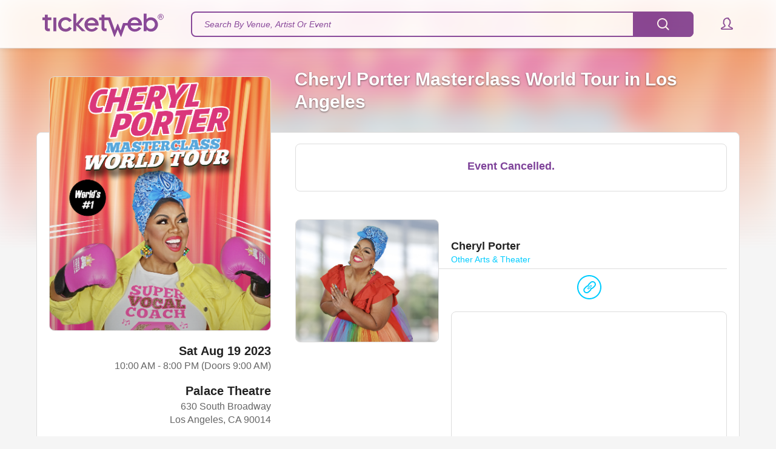

--- FILE ---
content_type: text/html;charset=UTF-8
request_url: https://www.ticketweb.com/event/cheryl-porter-masterclass-world-tour-palace-theatre-tickets/12726965?pl=Leo
body_size: 45222
content:


<!DOCTYPE html>
<html lang="en-US" data-ng-app="tw.ecom" data-ng-controller="EComCtrl" style="height:100%">
<head>
    <meta http-equiv="Content-Type" content="text/html; charset=UTF-8"/>
    <meta name="theme-color" content="#7E4299"/>
    <meta name="viewport" content="width=device-width, initial-scale=1.0, maximum-scale=1.0,user-scalable=0">
        <link rel="dns-prefetch" href="https://i.ticketweb.com">
        <link rel="dns-prefetch" href="https://secure.quantserve.com">
        <link rel="dns-prefetch" href="https://www.googletagmanager.com">
        <link rel="dns-prefetch" href="https://www.google-analytics.com">
        <link rel="dns-prefetch" href="https://rules.quantcount.com">
        <link rel="dns-prefetch" href="connect.facebook.net">
        <!-- For Chrome for Android: -->
        <link rel="icon" sizes="192x192" href="//i.ticketweb.com/images/favicos/touch-icon-192x192.png">
        <!-- For iPhone 6 Plus with @3× display: -->
        <link rel="apple-touch-icon-precomposed" sizes="180x180" href="//i.ticketweb.com/images/favicos/apple-touch-icon-180x180-precomposed.png">
        <!-- For iPad with @2× display running iOS ≥ 7: -->
        <link rel="apple-touch-icon-precomposed" sizes="152x152" href="//i.ticketweb.com/images/favicos/apple-touch-icon-152x152-precomposed.png">
        <!-- For iPad with @2× display running iOS ≤ 6: -->
        <link rel="apple-touch-icon-precomposed" sizes="144x144" href="//i.ticketweb.com/images/favicos/apple-touch-icon-144x144-precomposed.png">
        <!-- For iPhone with @2× display running iOS ≥ 7: -->
        <link rel="apple-touch-icon-precomposed" sizes="120x120" href="//i.ticketweb.com/images/favicos/apple-touch-icon-120x120-precomposed.png">
        <!-- For iPhone with @2× display running iOS ≤ 6: -->
        <link rel="apple-touch-icon-precomposed" sizes="114x114" href="//i.ticketweb.com/images/favicos/apple-touch-icon-114x114-precomposed.png">
        <!-- For the iPad mini and the first- and second-generation iPad (@1× display) on iOS ≥ 7: -->
        <link rel="apple-touch-icon-precomposed" sizes="76x76" href="//i.ticketweb.com/images/favicos/apple-touch-icon-76x76-precomposed.png">
        <!-- For the iPad mini and the first- and second-generation iPad (@1× display) on iOS ≤ 6: -->
        <link rel="apple-touch-icon-precomposed" sizes="72x72" href="//i.ticketweb.com/images/favicos/apple-touch-icon-72x72-precomposed.png">
        <!-- For non-Retina iPhone, iPod Touch, and Android 2.1+ devices: -->
        <link rel="apple-touch-icon-precomposed" href="//i.ticketweb.com/images/favicos/apple-touch-icon-precomposed.png"><!-- 57×57px -->
<meta name="google-site-verification" content="uPl5Mx_VjvKSpewL0gnyunOLWf5lvHcXzCOGaIBh60I"/>
<meta name="msvalidate.01" content="7069E7B3CF04CFAB753968A7E921B693"/>
        <script src="https://i.ticketweb.com/ecom/resources/js/vendorprimary-3.63.21.min.js"></script>
        <link href="https://i.ticketweb.com/ecom/resources/css/global-3.63.21.min.css" rel="stylesheet">
        <link href="https://i.ticketweb.com/ecom/resources/css/interact-3.63.21.min.css" rel="stylesheet">

    <script type="text/javascript">
        var _contextPath = "";
        var _pageName = "Home";
        var _location = "";
        var domainId = "1";
        var _akamaiUrl = "https://i.ticketweb.com";
        var _akamaiGeoZipCode = "";

        var twenv = "prod";

        var _localizeDateFilterFormat = "MM/DD/YY";
        var _localizeDateFilterTranslateType = "month_first";
    </script>


        <script src="https://i.ticketweb.com/ecom/resources/js/ecm-3.63.21.min.js"></script>
    <link rel="canonical" href="https://www.ticketweb.com/event/cheryl-porter-masterclass-world-tour-palace-theatre-tickets/12726965"/>
    <script>
        (function (w, d, s, l, i) {
            w[l] = w[l] || [];
            w[l].push(
                    {'gtm.start': new Date().getTime(), event: 'gtm.js'}
            );
            var f = d.getElementsByTagName(s)[0],
                    j = d.createElement(s), dl = l != 'dataLayer' ? '&l=' + l : '';
            j.async = true;
            j.src =
                    '//www.googletagmanager.com/gtm.js?id=' + i + dl;
            f.parentNode.insertBefore(j, f);
        })(window, document, 'script', 'dataLayer', 'GTM-K4QMLG');
    </script>
    <title>Tickets for Cheryl Porter Masterclass World Tour in Los Angeles | TicketWeb - Palace Theatre in Los Angeles, US</title>
    <meta name="title" content="Tickets for Cheryl Porter Masterclass World Tour in Los Angeles | TicketWeb - Palace Theatre in Los Angeles, US">
    <meta name="description" content="Find tickets for Cheryl Porter showing at the Palace Theatre - Los Angeles, US Saturday Aug 19, 9:00AM">
    <meta property="og:title" content="Tickets for Cheryl Porter Masterclass World Tour in Los Angeles"/>
    <meta property="og:description" content="Find tickets for Cheryl Porter showing at the Palace Theatre - Los Angeles, US Saturday Aug 19, 9:00AM"/>
    <meta property="og:site_name" content="TicketWeb"/>
    <meta property="og:image" content="https://i.ticketweb.com/i/00/11/58/11/69_Edp.jpg?v=29"/>
    <meta property="og:url" content="https://www.ticketweb.com/event/cheryl-porter-masterclass-world-tour-palace-theatre-tickets/12726965"/>
    <meta property="og:app_id" content="1644931195758554"/>

    <meta name="twitter:card" content="summary_large_image">
    <meta name="twitter:site" content="@ticketweb">
    <meta name="twitter:title" content="Tickets for Cheryl Porter Masterclass World Tour in Los Angeles | TicketWeb - Palace Theatre in Los Angeles, US">
    <meta name="twitter:description" content="Find tickets for Cheryl Porter showing at the Palace Theatre - Los Angeles, US Saturday Aug 19, 9:00AM">
    <meta name="twitter:image" content="https://i.ticketweb.com/i/00/11/58/11/69_Edp.jpg?v=29">

    <link rel="preconnect" href="https://i.ticketweb.com" />
    <link rel="preconnect" href="https://www.googletagmanager.com" />
    <link rel="preconnect" href="https://www.google.com" />
    <link rel="preconnect" href="https://www.gstatic.com" />
    <link rel="preconnect" href="https://www.google-analytics.com" />
    <link rel="preconnect" href="https://rules.quantcount.com" />
    <link rel="preconnect" href="https://secure.quantserve.com" />
    <link rel="preconnect" href="https://connect.facebook.net" />
    <link rel="preconnect" href="https://secure.quantserve.com" />
    <link rel="preconnect" href="https://s2.go-mpulse.net" />
    <link rel="preconnect" href="https://platform.twitter.com" />
    <link rel="preconnect" href="http://edge.quantserve.com" />

        <link href="https://i.ticketweb.com/ecom/resources/css/edp-3.63.21.min.css" rel="stylesheet">
        <link href="https://i.ticketweb.com/ecom/resources/css/accessibilityModal-3.63.21.min.css" rel="stylesheet">



    <script type="application/ld+json">
        {
  "name" : "Cheryl Porter Masterclass World Tour in Los Angeles",
  "startDate" : "2023-08-19T10:00",
  "url" : "https://www.ticketweb.com/event/cheryl-porter-masterclass-world-tour-palace-theatre-tickets/12726965",
  "location" : {
    "name" : "Palace Theatre",
    "sameAs" : "https://www.ticketweb.com/venue/palace-theatre-los-angeles-ca/17183",
    "address" : {
      "streetAddress" : " 630 South Broadway",
      "addressLocality" : "Los Angeles",
      "addressRegion" : "CA",
      "postalCode" : "90014",
      "addressCountry" : "US"
    },
    "@type" : "Place"
  },
  "offers" : [ {
    "price" : "",
    "availability" : "http://schema.org/InStock",
    "category" : "primary",
    "url" : "https://www.ticketweb.com/event/cheryl-porter-masterclass-world-tour-palace-theatre-tickets/12726965",
    "validFrom" : "2022-12-06T06:00",
    "priceCurrency" : "USD",
    "availabilityStarts" : "2022-12-06T06:00",
    "inventoryLevel" : null,
    "@type" : "Offer"
  } ],
  "performers" : [ {
    "name" : "Cheryl Porter"
  } ],
  "image" : "https://i.ticketweb.com//i/00/11/58/11/69_Edp.jpg?v=29",
  "description" : "<p>Cheryl Porter Masterclass World Tour in Los Angeles!</p>\r\n\r\n<p><strong>World&#39;s #1 Vocal Coach Cheryl Porter</strong><br />\r\n<br />\r\nDon&#39;t miss this once-in-a-lifetime LIVE Masterclass with the World&#39;s #1 Vocal<br />\r\nCoach Cheryl Porter! This life-changing masterclass is open to ALL, for<br />\r\nsingers and also non-singers too! Come and watch this master coach work magic<br />\r\non singers and witness the emotional results as singers break down barriers<br />\r\nand do the impossible. Mama Cheryl&#39;s INTENSE and interactive Masterclass will<br />\r\ncover vocal technique, belting, interpretation, improvisation, stage presence,<br />\r\nanxiety management, and of course tons of Mama Cheryl&#39;s famous and new vocal<br />\r\nexercises! Come as you are to sing, have fun, learn and improve your voice<br />\r\nfrom the most famous vocal coach in the world.<br />\r\n<br />\r\n<br />\r\n<strong>What the Masterclass Covers:</strong><br />\r\n<strong>SELF ESTEEM&nbsp;</strong><br />\r\n<strong>CONFIDENCE</strong><br />\r\n<strong>IMPROVING RANGE</strong><br />\r\n<strong>MASTERING VIBRATO&nbsp;</strong><br />\r\n<strong>IMPROVING VOCAL REGISTERS</strong><br />\r\n<strong>VOCAL AGILITY&nbsp;</strong><br />\r\n<strong>DYNAMICS</strong><br />\r\n<strong>VOCAL POWER AND CONTROL</strong><br />\r\n<strong>VOCAL WARMUPS</strong><br />\r\n<strong>VOCAL WARMDOWNS</strong><br />\r\n<strong>IMPROVE TONE&nbsp;</strong><br />\r\n<strong>TONGUE RELAXATION</strong><br />\r\n<strong>IMPROVISATION</strong><br />\r\n<strong>STAGE PRESENCE</strong><br />\r\n<strong>BREATHING</strong><br />\r\n<strong>VOCAL HEALTH</strong><br />\r\n<br />\r\n<br />\r\n<strong>*ALL participants will recieve a certificate of participation signed by Cheryl</strong><br />\r\n<strong>Porter*</strong><br />\r\n<br />\r\nKnown lovingly as &ldquo;Mama Cheryl&rdquo; she is the creator of The Cheryl Porter Vocal Method.&nbsp;<br />\r\nWith her motivational coaching videos and inspirational approach to teaching, she is considered the #1 Vocal Coach in the world.&nbsp;She has appeared on The ELLEN SHOW, CNN and FOX.&nbsp;She has given Vocal Masterclasses in Russia, Israel, Poland, Italy, France, Indonesia, Singapore she has helped singers all over the world to find their voices! A renowned singer in her own right, She is the voice of &ldquo;The Circle of Life&rdquo; in The Lion King Movie Live Action Movie 2019 (IT), has performed at the Vatican for The Pope, Luciano Pavarotti, and shared the stage with artistsby such as Andrea Bocelli, Mariah Carey, Bono of U2, and has recorded over 20 albums from classical to contemporary music.<br />\r\n<br />\r\n<br />\r\n<strong>AGES 12 AND UNDER: $49</strong><br />\r\n<strong>EARLY BIRD GENERAL ADMISSION: $79</strong><br />\r\n<strong>GENERAL ADMISSION: $99</strong><br />\r\n<strong>GA + MEET &amp; GREET (VIP GOLD): $199 (limited to 150 people)</strong><br />\r\n<strong>VIP PLATINUM: $249 (limited to 10 people)<br />\r\nSING ON STAGE! (UPGRADE ONLY, limited to 10 people)&nbsp;</strong><br />\r\n<br />\r\nwww.LeoPresents.com</p>\r\n",
  "endDate" : "2023-08-19T20:00",
  "eventStatus" : "EventScheduled",
  "@context" : "http://schema.org",
  "@type" : "Event"
}
    </script>



</head>
<body data-ng-controller='EventDetailCtrl' data-ng-class="{'customized-header-wrapper': false}"
                   class="d-1 mediaClass got-transparent-bg theme-bg theme-content " data-ng-cloak>
<iframe id="pixelFrame" src="about:blank" width="1" height="1" frameborder="0" style="display:none"></iframe>
<!-- Google Tag Manager -->
    <noscript>
        <iframe src="//www.googletagmanager.com/ns.html?id=GTM-K4QMLG"
                height="0" width="0" style="display:none;visibility:hidden"></iframe>
    </noscript>
<!-- End Google Tag Manager -->

<script>
    var urlSearch = window.location.search;
    var queryParams = '';
    var prmStr = urlSearch.substr(1);
    if (prmStr !== null && prmStr !== "") {
        var prmArr = prmStr.split("&");
        var dict = {};
        for (var i = 0; i < prmArr.length; i++) {
            var tmpArr = prmArr[i].split("=");
            var tmpKey = tmpArr[0];
            var tmpValue = tmpArr[1];
            if (tmpValue !== "") {
                if (tmpKey === "i1") {
                    if (!dict.i1) {
                        dict["i1"] = tmpValue;
                    }
                }
                else if (tmpKey === "i1s") {
                    if (!dict.i1s) {
                        dict["i1s"] = tmpValue;
                    }
                } else if (tmpKey === "dlac") {
                    if (!dict.dlac) {
                        dict["dlac"] = tmpValue;
                    }
                } else {
                    if (queryParams === '') {
                        queryParams = "?" + tmpKey + "=" + tmpValue
                    } else {
                        queryParams = queryParams + "&" + tmpKey + "=" + tmpValue
                    }

                }
            }
        }

        if ((dict.i1 && dict.i1s)) {
            if (typeof(Storage) !== "undefined") {
                sessionStorage.setItem("payloadId", dict.i1);
                sessionStorage.setItem("payloadScope", dict.i1s);
            }
            else {
                console.log("Browser does not support Session Storage.");
            }
        }

        if (dict["i1"] || dict["i1s"] || dict["dlac"]) {
            if (queryParams !== '') {

                window.history.pushState({}, "Remove parameters",
                        window.location.pathname.concat(queryParams));
            } else {
                window.history.pushState({}, "Remove parameters", window.location.pathname);
            }
        }
    }
</script>


<svg viewBox="0 0 100 100" xmlns="http://www.w3.org/2000/svg" style="display:none"><defs> <filter x="-50%" y="-50%" width="200%" height="200%" filterUnits="objectBoundingBox" id="sharesmall-filter-1"> <feOffset dx="0" dy="1" in="SourceAlpha" result="shadowOffsetOuter1"/> <feGaussianBlur stdDeviation="1.5" in="shadowOffsetOuter1" result="shadowBlurOuter1"/> <feColorMatrix values="0 0 0 0 0   0 0 0 0 0   0 0 0 0 0  0 0 0 0.35 0" in="shadowBlurOuter1" type="matrix" result="shadowMatrixOuter1"/> <feMerge> <feMergeNode in="shadowMatrixOuter1"/> <feMergeNode in="SourceGraphic"/> </feMerge> </filter>  <style> .cls-1 { fill: #3fc6f2; stroke-width: 0px; } </style> </defs><symbol viewBox="0 0 6 10" id="_-s"><title>icn.&gt;.s</title><desc>Created with Sketch.</desc> <!-- Generator: Sketch 3.3.2 (12043) - http://www.bohemiancoding.com/sketch -->    <g id="_-s-icons-and-assets" stroke="none" stroke-width="1" fill="none" fill-rule="evenodd" sketch:type="MSPage"> <g id="_-s-Icons" sketch:type="MSArtboardGroup" transform="translate(-157.000000, -230.000000)" fill="currentColor"> <g id="_-s-icn.&gt;.s" sketch:type="MSLayerGroup" transform="translate(157.000000, 230.000000)"> <path d="M5.99732381,5.00108114 C5.99679144,5.24490513 5.90351213,5.48792657 5.71908484,5.67101864 L1.63944944,9.72111794 C1.26541489,10.0924445 0.660697347,10.0941444 0.282933191,9.71911521 C-0.0922154986,9.34668256 -0.0886010805,8.73926167 0.280915863,8.37241999 L3.67926714,4.99867239 L0.280915863,1.62492479 C-0.0931186871,1.2535982 -0.0948309663,0.653258744 0.282933191,0.278229557 C0.65808188,-0.0942030984 1.2699325,-0.0906148484 1.63944944,0.276226834 L5.71908484,4.32632613 C5.9057695,4.51165922 5.99970439,4.75404206 6,4.99698672 L5.99732381,5.00108114 Z" sketch:type="MSShapeGroup"/> </g> </g> </g> </symbol><symbol viewBox="-7.5 0 32 32" id="accessibility"><title>icn.accessibility</title>  <path d="M10.64 21.2c-0.44-0.12-0.88 0.16-1 0.6-0.48 1.76-2.080 3-3.92 3-2.24 0-4.040-1.8-4.040-4.040 0-1.56 0.88-2.96 2.28-3.64 0.4-0.2 0.6-0.72 0.4-1.12s-0.72-0.6-1.12-0.4c-1.96 0.96-3.2 2.92-3.2 5.12 0 3.16 2.56 5.72 5.72 5.72 2.6 0 4.88-1.76 5.52-4.28 0.080-0.4-0.2-0.84-0.64-0.96zM16.64 22.040c-0.2-0.4-0.72-0.56-1.12-0.36l-1 0.52-2.32-4c-0.16-0.24-0.44-0.4-0.72-0.4h-3.88l-0.12-1.040h3.080c0.44 0 0.84-0.36 0.84-0.84s-0.36-0.84-0.84-0.84h-3.24l-0.32-3.12c-0.040-0.44-0.44-0.8-0.92-0.76-0.44 0.040-0.8 0.44-0.76 0.92l0.68 6.6c0.040 0.44 0.4 0.76 0.84 0.76h4.16l2.48 4.28c0.16 0.28 0.44 0.4 0.72 0.4 0.12 0 0.24-0.040 0.4-0.080l1.72-0.88c0.36-0.24 0.52-0.76 0.32-1.16zM5.84 10.36c1.32 0 2.4-1.080 2.4-2.4s-1.080-2.4-2.4-2.4c-1.32 0-2.4 1.080-2.4 2.4s1.080 2.4 2.4 2.4zM5.84 7.2c0.4 0 0.72 0.32 0.72 0.72s-0.32 0.72-0.72 0.72c-0.4 0-0.72-0.32-0.72-0.72s0.32-0.72 0.72-0.72z"/> </symbol><symbol viewBox="0 0 30 30" id="add"><title>icn.add</title><desc>Created with Sketch.</desc> <!-- Generator: Sketch 3.3.2 (12043) - http://www.bohemiancoding.com/sketch -->    <g id="add-icons/assets/documentation" stroke="none" stroke-width="1" fill="none" fill-rule="evenodd" sketch:type="MSPage"> <g id="add-Icons" sketch:type="MSArtboardGroup" transform="translate(-877.000000, -841.000000)" fill="currentColor"> <g id="add-icn.add" sketch:type="MSLayerGroup" transform="translate(877.000000, 841.000000)"> <path d="M16,14 L16,10.9953976 C16,10.4556644 15.5522847,10 15,10 C14.4438648,10 14,10.4456547 14,10.9953976 L14,14 L10.9953976,14 C10.4556644,14 10,14.4477153 10,15 C10,15.5561352 10.4456547,16 10.9953976,16 L14,16 L14,19.0046024 C14,19.5443356 14.4477153,20 15,20 C15.5561352,20 16,19.5543453 16,19.0046024 L16,16 L19.0046024,16 C19.5443356,16 20,15.5522847 20,15 C20,14.4438648 19.5543453,14 19.0046024,14 L16,14 Z M15,30 C23.2842712,30 30,23.2842712 30,15 C30,6.71572875 23.2842712,0 15,0 C6.71572875,0 0,6.71572875 0,15 C0,23.2842712 6.71572875,30 15,30 Z M15,28 C22.1797017,28 28,22.1797017 28,15 C28,7.82029825 22.1797017,2 15,2 C7.82029825,2 2,7.82029825 2,15 C2,22.1797017 7.82029825,28 15,28 Z" sketch:type="MSShapeGroup"/> </g> </g> </g> </symbol><symbol viewBox="0 0 40 40" id="amazon"><title>icn.amazon</title><desc>Created with Sketch.</desc> <!-- Generator: Sketch 3.4.2 (15855) - http://www.bohemiancoding.com/sketch -->    <g id="amazon-icons/assets/documentation" stroke="none" stroke-width="1" fill="none" fill-rule="evenodd" sketch:type="MSPage"> <g id="amazon-Artboard" sketch:type="MSArtboardGroup" transform="translate(-172.000000, -3.000000)"> <g id="amazon-icn.amazon" sketch:type="MSLayerGroup" transform="translate(172.000000, 3.000000)"> <path d="M20,40 C31.045695,40 40,31.045695 40,20 C40,8.954305 31.045695,0 20,0 C8.954305,0 0,8.954305 0,20 C0,31.045695 8.954305,40 20,40 L20,40 Z M20,38 C29.9411255,38 38,29.9411255 38,20 C38,10.0588745 29.9411255,2 20,2 C10.0588745,2 2,10.0588745 2,20 C2,29.9411255 10.0588745,38 20,38 L20,38 Z M28.3774036,30.5529297 C28.2975989,30.7523828 28.4690052,30.8330859 28.6494349,30.6816797 C29.8218568,29.7005859 30.1247083,27.6458984 29.8843958,27.3489844 C29.646388,27.0547656 27.5967005,26.8012891 26.3453724,27.6794922 C26.1531458,27.8154688 26.1867005,28.0013672 26.3998255,27.9759766 C27.1043568,27.8912109 28.6725599,27.7030859 28.9522864,28.06125 C29.2315443,28.419375 28.6412708,29.8937109 28.3774036,30.5529297 L28.3774036,30.5529297 Z M27.7250208,28.5889453 C25.2749818,29.6280859 22.6123646,30.1303906 20.1904896,30.1303906 C16.5993568,30.1303906 13.1231458,29.1456641 10.3122864,27.5094531 C10.0661146,27.3661719 9.88384895,27.6187109 10.0883411,27.8036719 C12.693888,30.1566406 16.1369739,31.5702734 19.9606849,31.5702734 C22.6890443,31.5702734 25.8571302,30.7120313 28.0428333,29.0994141 C28.4041224,28.8319531 28.094513,28.4320703 27.7250208,28.5889453 L27.7250208,28.5889453 Z" id="amazon-icn.facebook" fill="currentColor" sketch:type="MSShapeGroup"/> <path d="M21.4490443,19.4246094 C21.4490443,20.4528125 21.4735364,21.3099219 20.9548646,22.2234375 C20.5359583,22.9664844 19.8692786,23.4225781 19.1287318,23.4225781 C18.1168177,23.4225781 17.5244739,22.651875 17.5244739,21.5093359 C17.5244739,19.2622656 19.5403724,18.85375 21.4490443,18.85375 L21.4490443,19.4246094 L21.4490443,19.4246094 Z M24.1093958,25.8576172 C23.9343958,26.0140625 23.6822864,26.0249219 23.4855286,25.9188281 C22.6087318,25.1907031 22.4518568,24.8538672 21.9731068,24.1606641 C20.5250599,25.6359375 19.4990833,26.0783984 17.623263,26.0783984 C15.4017396,26.0783984 13.6744349,24.7078906 13.6744349,21.9663281 C13.6744349,19.8244141 14.8341224,18.3682031 16.4878333,17.6540625 C17.9193568,17.0257031 19.9189271,16.9117188 21.4490052,16.7401172 L21.4490052,16.3973828 C21.4490052,15.7694922 21.4979505,15.0266406 21.1279896,14.4841406 C20.807013,13.9985938 20.1899818,13.7989063 19.6473255,13.7989063 C18.6410755,13.7989063 17.7461536,14.314375 17.5267005,15.3829688 C17.4806849,15.6210156 17.3074818,15.8560156 17.0679114,15.8683203 L14.5109193,15.5912891 C14.295138,15.5428125 14.0548255,15.3693359 14.1174036,15.0397656 C14.7047474,11.9373828 17.5065443,11 20.0172864,11 C21.300763,11 22.9791224,11.3427344 23.9910755,12.3136719 C25.2745521,13.5132813 25.1512318,15.1125 25.1512318,16.8546094 L25.1512318,20.9648828 C25.1512318,22.2012109 25.6644349,22.7439063 26.1468177,23.4107813 C26.3154505,23.6501563 26.3535364,23.9357813 26.1386536,24.1107813 C25.5995911,24.5627734 24.6416224,25.3947266 24.1147864,25.8635156 L24.1093958,25.8576172 L24.1093958,25.8576172 Z" id="amazon-Shape" stroke="currentColor" stroke-width="2" sketch:type="MSShapeGroup"/> </g> </g> </g> </symbol><symbol viewBox="0 0 20 18" id="cart"><title>icn.cart</title><desc>Created with Sketch.</desc> <!-- Generator: Sketch 3.3.2 (12043) - http://www.bohemiancoding.com/sketch -->    <g id="cart-icons-and-assets" stroke="none" stroke-width="1" fill="none" fill-rule="evenodd" sketch:type="MSPage"> <g id="cart-Icons" sketch:type="MSArtboardGroup" transform="translate(-27.000000, -107.000000)" fill="currentColor"> <g id="cart-icn.cart" sketch:type="MSLayerGroup" transform="translate(27.000000, 107.000000)"> <path d="M3.1291357,0.00926174194 C3.56312096,0.0508660884 3.9323902,0.371600158 4.01195002,0.822806341 L5.80646385,11 L16.280724,11 L16.280724,11 L18.0110226,4.96573185 C18.1640453,4.43207804 18.7183132,4.12340705 19.2492034,4.27563736 C19.7837949,4.42892899 20.0864842,4.98364759 19.933546,5.51700656 L17.9889774,12.2985229 C17.8401084,12.817691 17.3114818,13.1239245 16.7940721,13 L5.18231296,13 C5.16996802,13.0026454 5.15752141,13.0050765 5.14497637,13.0072886 C4.60108207,13.1031918 4.08397779,12.7488371 3.98804998,12.2048034 L2.1886678,2 L1.0093689,2 C0.451909848,2 0,1.55613518 0,1 C0,0.44771525 0.443353176,0 1.0093689,0 L2.9906311,0 C3.03761831,0 3.08385565,0.00315343635 3.1291357,0.00926174194 L3.1291357,0.00926174194 Z M8,8.5 C8,8.22385763 8.23290253,8 8.50342274,8 L14.4965773,8 C14.77461,8 15,8.23193359 15,8.5 C15,8.77614237 14.7670975,9 14.4965773,9 L8.50342274,9 C8.22539004,9 8,8.76806641 8,8.5 Z M7,5.5 C7,5.22385763 7.23079681,5 7.50043583,5 L14.4995642,5 C14.7759472,5 15,5.23193359 15,5.5 C15,5.77614237 14.7692032,6 14.4995642,6 L7.50043583,6 C7.22405275,6 7,5.76806641 7,5.5 Z M7,18 C8.1045695,18 9,17.1045695 9,16 C9,14.8954305 8.1045695,14 7,14 C5.8954305,14 5,14.8954305 5,16 C5,17.1045695 5.8954305,18 7,18 Z M15,18 C16.1045695,18 17,17.1045695 17,16 C17,14.8954305 16.1045695,14 15,14 C13.8954305,14 13,14.8954305 13,16 C13,17.1045695 13.8954305,18 15,18 Z" sketch:type="MSShapeGroup"/> </g> </g> </g> </symbol><symbol viewBox="0 0 40 40" id="facebook"><title>icn.facebook</title><desc>Created with Sketch.</desc> <!-- Generator: Sketch 3.3.2 (12043) - http://www.bohemiancoding.com/sketch -->    <g id="facebook-icons-and-assets" stroke="none" stroke-width="1" fill="none" fill-rule="evenodd" sketch:type="MSPage"> <g id="facebook-Icons" sketch:type="MSArtboardGroup" transform="translate(-77.000000, -36.000000)" fill="currentColor"> <g id="facebook-icn.facebook" sketch:type="MSLayerGroup" transform="translate(77.000000, 36.000000)"> <path d="M20,40 C31.045695,40 40,31.045695 40,20 C40,8.954305 31.045695,0 20,0 C8.954305,0 0,8.954305 0,20 C0,31.045695 8.954305,40 20,40 Z M20,38 C29.9411255,38 38,29.9411255 38,20 C38,10.0588745 29.9411255,2 20,2 C10.0588745,2 2,10.0588745 2,20 C2,29.9411255 10.0588745,38 20,38 Z M26,12.0008736 L26,14.5232265 C26,14.8542918 25.9210719,15.7769165 25.3715454,16.0105594 C25.815311,16.4567399 26.0471668,17.1074252 25.9210715,17.7870335 L25.4900536,20.1100658 C25.3113526,21.0732 24.4337158,21.8594971 23.6831563,21.7811279 C23.6831563,23.8540853 23.6831562,28 23.6831562,28 C23.6831562,29.1045695 22.7877257,30 21.6831562,30 L18.3083597,30 C17.2037902,30 16.3083597,29.1045695 16.3083597,28 C16.3083597,28 16.3083597,22.9892604 16.3083597,21.5293198 C15.547556,21.2503625 14.9984101,20.5092789 15.0000034,19.6438843 L15.0040442,17.4490731 C15.005363,16.7327123 15.3831827,16.1048854 15.9500503,15.7527004 C16.0323601,15.7015628 16.3141287,15.5825839 16.3141286,15.5825837 C16.4209398,12.7769089 18.0083466,10 20.8592632,10 C21.6234494,10 22.3762851,10.0001639 23.0851827,10.000437 C23.8267129,10.0007647 23.8267129,10.0007647 24.0012528,10.000874 C25.1053329,10.0015656 26,10.8967933 26,12.0008736 Z M20.8592632,12 C19.1131816,12 18.3083597,14.3753826 18.3083597,15.8853737 L18.3083597,17.4527552 L17.0040408,17.4527552 L17,19.6475664 L18.3083597,19.6903068 L18.3083597,28 L21.6831562,28 L21.6831564,19.7069056 L23.523615,19.7452107 L23.9546329,17.4221784 L21.6582994,17.422807 L21.6709728,15.9510635 C21.6709728,15.9510635 21.6140343,15.0780447 22.011134,14.7758045 C22.4082338,14.4735644 24,14.5232265 24,14.5232265 L24,12.0008736 C24,12.0008736 22.6053449,12 20.8592632,12 Z" sketch:type="MSShapeGroup"/> </g> </g> </g> </symbol><symbol viewBox="0 0 20 20" id="geo"><title>icn.geo</title><desc>Created with Sketch.</desc> <!-- Generator: Sketch 3.3.2 (12043) - http://www.bohemiancoding.com/sketch -->    <g id="geo-icons-and-assets" stroke="none" stroke-width="1" fill="none" fill-rule="evenodd" sketch:type="MSPage"> <g id="geo-Icons" sketch:type="MSArtboardGroup" transform="translate(-627.000000, -105.000000)" fill="currentColor"> <g id="geo-icn.geo" sketch:type="MSLayerGroup" transform="translate(626.000000, 104.000000)"> <path d="M19,3 L19,3 L3,10.3594207 L11.315967,11 L11.9541621,19 L19,3 Z M20.8303838,3.80603672 L20.8303838,3.80603672 L13.7845459,19.8060367 C12.9473609,21.7071535 10.1256854,21.2297526 9.96049585,19.1590435 L9.32230076,11.1590435 L11.162362,12.9940926 L2.84639497,12.3535134 C0.789696916,12.1950859 0.290191513,9.40441073 2.16424308,8.54241486 L18.1642431,1.18299412 C19.8365911,0.413774574 21.5722493,2.12137584 20.8303838,3.80603672 L20.8303838,3.80603672 Z" sketch:type="MSShapeGroup"/> </g> </g> </g> </symbol><symbol viewBox="0 0 40 40" id="googlePlus"><title>icn.google plus</title><desc>Created with Sketch.</desc> <!-- Generator: Sketch 3.3.2 (12043) - http://www.bohemiancoding.com/sketch -->    <g id="googlePlus-icons/assets/documentation" stroke="none" stroke-width="1" fill="none" fill-rule="evenodd" sketch:type="MSPage"> <g id="googlePlus-Icons" sketch:type="MSArtboardGroup" transform="translate(-762.000000, -145.000000)" fill="currentColor"> <g id="googlePlus-icn.google-plus" sketch:type="MSLayerGroup" transform="translate(762.000000, 145.000000)"> <path d="M21.5378842,21.451227 L20.5780308,20.7058525 C20.2857129,20.463419 19.8859146,20.1433876 19.8859146,19.5575469 C19.8859146,18.9692963 20.2857129,18.5952836 20.632735,18.2489845 C21.7509172,17.368898 22.8681354,16.4321794 22.8681354,14.4582504 C22.8681354,12.4284124 21.5909015,11.3605966 20.9787931,10.8540407 L22.6293168,10.8540407 L24.3617762,9.7655 L19.1133085,9.7655 C17.673167,9.7655 15.5977822,10.1062564 14.0783558,11.3605966 C12.933183,12.3486455 12.3745738,13.7109481 12.3745738,14.9373337 C12.3745738,17.0192251 13.9730442,19.129553 16.7957313,19.129553 C17.0622635,19.129553 17.3538585,19.1032853 17.6473813,19.0760538 C17.5155611,19.3968082 17.382295,19.6638224 17.382295,20.1171199 C17.382295,20.9439482 17.807156,21.450986 18.1816507,21.9312742 C16.9822557,22.0136919 14.7432404,22.1464761 13.0927167,23.1610336 C11.520755,24.0958243 11.0423947,25.45644 11.0423947,26.4167753 C11.0423947,28.3933552 12.9054694,30.2345 16.7687407,30.2345 C21.3499139,30.2345 23.7752126,27.699552 23.7752126,25.1901487 C23.7754535,23.346353 22.7102886,22.4387939 21.5378842,21.451227 Z M18.0486256,18.3815277 C15.756834,18.3815277 14.7186597,15.4188268 14.7186597,13.6311812 C14.7186597,12.9352092 14.8504799,12.2165843 15.3037774,11.6553243 C15.7310483,11.1208139 16.4752179,10.7740329 17.169985,10.7740329 C19.3793588,10.7740329 20.5252545,13.7632424 20.5252545,15.685841 C20.5252545,16.1668521 20.4722373,17.0192251 19.8596469,17.6354302 C19.4311711,18.0629421 18.7142331,18.3815277 18.0486256,18.3815277 Z M18.0748932,29.1158358 C15.2249745,29.1158358 13.3872035,27.7525693 13.3872035,25.8569613 C13.3872035,23.9618352 15.0912264,23.3208084 15.6775491,23.1084983 C16.7957313,22.7323168 18.2346679,22.6797815 18.4746915,22.6797815 C18.7409828,22.6797815 18.8742489,22.6797815 19.0863179,22.7065311 C21.1123002,24.1483596 21.9916637,24.8669844 21.9916637,26.2319379 C21.9916637,27.8848714 20.632735,29.1158358 18.0748932,29.1158358 Z M28.2795107,18.4591256 L28.2795107,15.7901886 L26.9613089,15.7901886 L26.9613089,18.4591256 L24.2967096,18.4591256 L24.2967096,19.7920277 L26.9613089,19.7920277 L26.9613089,22.477352 L28.2795107,22.477352 L28.2795107,19.7920277 L30.9576053,19.7920277 L30.9576053,18.4591256 L28.2795107,18.4591256 Z M20,40 C31.045695,40 40,31.045695 40,20 C40,8.954305 31.045695,0 20,0 C8.954305,0 0,8.954305 0,20 C0,31.045695 8.954305,40 20,40 L20,40 Z M20,38 C29.9411255,38 38,29.9411255 38,20 C38,10.0588745 29.9411255,2 20,2 C10.0588745,2 2,10.0588745 2,20 C2,29.9411255 10.0588745,38 20,38 L20,38 Z" sketch:type="MSShapeGroup"/> </g> </g> </g> </symbol><symbol viewBox="0 0 40 40" id="google_plus"><title>icn.google plus</title><desc>Created with Sketch.</desc> <!-- Generator: Sketch 3.3.2 (12043) - http://www.bohemiancoding.com/sketch -->    <g id="google_plus-icons-and-assets" stroke="none" stroke-width="1" fill="none" fill-rule="evenodd" sketch:type="MSPage"> <g id="google_plus-Icons" sketch:type="MSArtboardGroup" transform="translate(-256.000000, -36.000000)" fill="currentColor"> <g id="google_plus-icn.google-plus" sketch:type="MSLayerGroup" transform="translate(256.000000, 36.000000)"> <path d="M24,12 L21,12 L21,12 L21,16 L24,16 L24,12 Z M25,12 L26.0081158,12 C27.1082031,12 28,12.8945138 28,13.9940603 L28,16 L25,16 L25,12 Z M20,23 L20,24.5023012 C20,24.7851562 20.2238576,25 20.5,25 C20.7680664,25 21,24.7771727 21,24.5023012 L21,23 L22.5023012,23 C22.7851562,23 23,22.7761424 23,22.5 C23,22.2319336 22.7771727,22 22.5023012,22 L21,22 L21,20.4976988 C21,20.2148438 20.7761424,20 20.5,20 C20.2319336,20 20,20.2228273 20,20.4976988 L20,22 L18.4976988,22 C18.2148438,22 18,22.2238576 18,22.5 C18,22.7680664 18.2228273,23 18.4976988,23 L20,23 L20,23 Z M20,12 L17,12 L17,12 L17,16 L20,16 L20,12 L20,12 Z M16,12 L14.9918842,12 C13.8933973,12 13,12.8927712 13,13.9940603 L13,16 L16,16 L16,12 Z M28,17 L28,26.0059397 C28,27.1072288 27.1066027,28 26.0081158,28 L14.9918842,28 C13.8917969,28 13,27.1054862 13,26.0059397 L13,17 L28,17 L28,17 Z M20,40 C31.045695,40 40,31.045695 40,20 C40,8.954305 31.045695,0 20,0 C8.954305,0 0,8.954305 0,20 C0,31.045695 8.954305,40 20,40 Z M20,38 C29.9411255,38 38,29.9411255 38,20 C38,10.0588745 29.9411255,2 20,2 C10.0588745,2 2,10.0588745 2,20 C2,29.9411255 10.0588745,38 20,38 Z M11,13.99923 C11,11.7905162 12.7874739,10 15.0061948,10 L25.9938052,10 C28.2063655,10 30,11.7924676 30,13.99923 L30,26.00077 C30,28.2094838 28.2125261,30 25.9938052,30 L15.0061948,30 C12.7936345,30 11,28.2075324 11,26.00077 L11,13.99923 Z" sketch:type="MSShapeGroup"/> </g> </g> </g> </symbol><symbol viewBox="0 0 40 40" id="googleplay"><title>icn.googleplay</title><desc>Created with Sketch.</desc> <!-- Generator: Sketch 3.4.2 (15855) - http://www.bohemiancoding.com/sketch -->    <g id="googleplay-icons/assets/documentation" stroke="none" stroke-width="1" fill="none" fill-rule="evenodd" sketch:type="MSPage"> <g id="googleplay-Artboard" sketch:type="MSArtboardGroup" transform="translate(-282.000000, -3.000000)"> <g id="googleplay-icn.googleplay" sketch:type="MSLayerGroup" transform="translate(282.000000, 3.000000)"> <path d="M20,40 C31.045695,40 40,31.045695 40,20 C40,8.954305 31.045695,0 20,0 C8.954305,0 0,8.954305 0,20 C0,31.045695 8.954305,40 20,40 L20,40 Z M20,38 C29.9411255,38 38,29.9411255 38,20 C38,10.0588745 29.9411255,2 20,2 C10.0588745,2 2,10.0588745 2,20 C2,29.9411255 10.0588745,38 20,38 L20,38 Z" id="googleplay-icn.facebook" fill="currentColor" sketch:type="MSShapeGroup"/> <path d="M15.4571828,28.2704258 C15.180253,28.1925027 15,27.9052888 15,27.4608382 L15,12.7901777 C15,12.3785488 15.1526228,12.100935 15.3945595,12 L15.3945595,12 L22.2959833,20.1757506 L15.4571828,28.2704258 L15.4571828,28.2704258 Z M16.4072134,27.9590147 L24.7143496,23.0406609 L22.6910285,20.6437397 L16.4072134,27.9590147 L16.4072134,27.9590147 Z M24.7715532,17.2455679 L16.5801859,12.3946295 L22.7030062,19.6939821 L24.7715532,17.2455679 L24.7715532,17.2455679 Z M25.3273309,17.5747002 L28.5362575,19.4750307 C29.1438293,19.8348356 29.1493856,20.414837 28.5362575,20.7778479 L25.2461481,22.7258022 L23.10016,20.1674511 L25.3273309,17.5747002 L25.3273309,17.5747002 Z" id="googleplay-Google-Play-Vector-2" stroke="currentColor" stroke-width="2" stroke-linecap="round" stroke-linejoin="round" sketch:type="MSShapeGroup"/> </g> </g> </g> </symbol><symbol viewBox="0 0 40 40" id="icn_link2"><title>icn.link2</title><desc>Created with Sketch.</desc> <!-- Generator: Sketch 3.3.2 (12043) - http://www.bohemiancoding.com/sketch -->    <g id="icn_link2-icons/assets/documentation" stroke="none" stroke-width="1" fill="none" fill-rule="evenodd" sketch:type="MSPage"> <g id="icn_link2-Icons" sketch:type="MSArtboardGroup" transform="translate(-1040.000000, -160.000000)" fill="currentColor"> <g id="icn_link2-icn.link2" sketch:type="MSLayerGroup" transform="translate(1040.000000, 160.000000)"> <path d="M20,40 C31.045695,40 40,31.045695 40,20 C40,8.954305 31.045695,0 20,0 C8.954305,0 0,8.954305 0,20 C0,31.045695 8.954305,40 20,40 L20,40 Z M20,38 C29.9411255,38 38,29.9411255 38,20 C38,10.0588745 29.9411255,2 20,2 C10.0588745,2 2,10.0588745 2,20 C2,29.9411255 10.0588745,38 20,38 L20,38 Z M17.358035,16.8811875 C16.3554066,17.084119 15.4005581,17.5595974 14.6223442,18.3082257 L11.8086084,21.014991 C9.66979135,23.072496 9.67139932,26.4040175 11.8084171,28.4597916 C13.9410864,30.5113827 17.4103108,30.5154833 19.5474342,28.4596076 L22.3611701,25.7528423 C23.1407227,25.0029262 23.6359316,24.0837639 23.8470396,23.1188125 C24.849668,22.915881 25.8045165,22.4404026 26.5827304,21.6917743 L29.3964663,18.985009 C31.5352833,16.927504 31.5336753,13.5959825 29.3966576,11.5402084 C27.2639882,9.48861735 23.7947638,9.48451666 21.6576404,11.5403924 L18.8439046,14.2471577 C18.0643519,14.9970738 17.569143,15.9162361 17.358035,16.8811875 L17.358035,16.8811875 L17.358035,16.8811875 Z M19.3353915,18.7800268 C18.1898984,18.5059947 16.9273324,18.7980003 16.0327024,19.6586188 L13.2123687,22.3717311 C11.8619077,23.6708513 11.8555559,25.7980051 13.2154763,27.106225 C14.5726295,28.4117829 16.7788719,28.4157833 18.137076,27.1092145 L20.9574098,24.3961022 C21.8474491,23.5398997 22.1536551,22.3240289 21.8696832,21.2199732 C23.0151763,21.4940053 24.2777423,21.2019997 25.1723722,20.3413812 L27.992706,17.6282689 C29.3431669,16.3291487 29.3495187,14.2019949 27.9895983,12.893775 C26.6324451,11.5882171 24.4262027,11.5842167 23.0679986,12.8907855 L20.2476649,15.6038978 C19.3576256,16.4601003 19.0514196,17.6759711 19.3353915,18.7800268 L19.3353915,18.7800268 L19.3353915,18.7800268 Z M17.436654,23.045525 C16.853831,22.4848593 16.8572712,21.5725313 17.441155,21.0108452 L21.6533308,16.9588048 C22.2386396,16.3957479 23.1815343,16.3899005 23.7684206,16.954475 C24.3512436,17.5151407 24.3478034,18.4274687 23.7639197,18.9891548 L19.5517438,23.0411952 C18.966435,23.6042521 18.0235404,23.6100995 17.436654,23.045525 L17.436654,23.045525 Z M18.1401836,22.3687417 C17.9459093,22.1818531 17.9522727,21.8727254 18.1425916,21.6896419 L22.3589534,17.6335748 C22.5545576,17.4454069 22.8762983,17.4498355 23.064891,17.6312583 C23.2591653,17.8181469 23.252802,18.1272746 23.062483,18.3103581 L18.8461213,22.3664252 C18.650517,22.5545931 18.3287763,22.5501645 18.1401836,22.3687417 L18.1401836,22.3687417 Z" id="icn_link2-icn.link" sketch:type="MSShapeGroup"/> </g> </g> </g> </symbol><symbol viewBox="0 0 20 20" id="info"><title>icn.info</title><desc>Created with Sketch.</desc> <!-- Generator: Sketch 3.3.2 (12043) - http://www.bohemiancoding.com/sketch -->    <g id="info-icons-and-assets" stroke="none" stroke-width="1" fill="none" fill-rule="evenodd" sketch:type="MSPage"> <g id="info-Icons" sketch:type="MSArtboardGroup" transform="translate(-147.000000, -164.000000)" fill="currentColor"> <g id="info-icn.info" sketch:type="MSLayerGroup" transform="translate(147.000000, 164.000000)"> <path d="M10,20 C15.5228475,20 20,15.5228475 20,10 C20,4.4771525 15.5228475,0 10,0 C4.4771525,0 0,4.4771525 0,10 C0,15.5228475 4.4771525,20 10,20 Z M10,18 C14.418278,18 18,14.418278 18,10 C18,5.581722 14.418278,2 10,2 C5.581722,2 2,5.581722 2,10 C2,14.418278 5.581722,18 10,18 Z M9.72521255,8.01392674 C10.4343608,7.8951375 11.5309109,8.50494288 10.471025,11.0577273 C10.183865,11.7493655 9.57989301,13.6593848 10.0645385,13.2762211 C10.5491839,12.8930574 11,12.317448 11,12.7882279 C11,13.2590078 10.0645385,15.1818987 9.08535846,14.986047 C8.10617846,14.7901954 7.81558956,14.1729085 8.10889748,12.7882279 C8.40220541,11.4035474 9.90654197,9.88264966 9.46402754,9.68676572 C9.02151311,9.49088177 8.87956645,10.0295758 8.40220539,9.68676572 C7.92484434,9.34395567 9.01606432,8.13271598 9.72521255,8.01392674 Z M10.2790944,5.37964029 C10.6772396,5.37964029 11,5.07079729 11,4.68982014 C11,4.308843 10.6772396,4 10.2790944,4 C9.88094922,4 9.55818879,4.308843 9.55818879,4.68982014 C9.55818879,5.07079729 9.88094922,5.37964029 10.2790944,5.37964029 Z" sketch:type="MSShapeGroup"/> </g> </g> </g> </symbol><symbol viewBox="0 0 40 40" id="instagram"><title>icn.instagram</title><desc>Created with Sketch.</desc> <!-- Generator: Sketch 3.3.2 (12043) - http://www.bohemiancoding.com/sketch -->    <g id="instagram-icons-and-assets" stroke="none" stroke-width="1" fill="none" fill-rule="evenodd" sketch:type="MSPage"> <g id="instagram-Icons" sketch:type="MSArtboardGroup" transform="translate(-197.000000, -36.000000)" fill="currentColor"> <g id="instagram-icn.instagram" sketch:type="MSLayerGroup" transform="translate(197.000000, 36.000000)"> <path d="M17.1707057,19 L12,19 L12,13.9940603 C12,12.8927712 12.8945138,12 13.9940603,12 L26.0059397,12 C27.1072288,12 28,12.8945138 28,13.9940603 L28,19 L28,19 L22.8292943,19 C22.4174579,17.8348076 21.3062188,17 20,17 C18.6937812,17 17.5825421,17.8348076 17.1707057,19 L17.1707057,19 Z M17,20 L12,20 L12,26.0059397 C12,27.1054862 12.8927712,28 13.9940603,28 L26.0059397,28 C27.1054862,28 28,27.1072288 28,26.0059397 L28,20 L28,20 L23,20 C23,21.6568542 21.6568542,23 20,23 C18.3431458,23 17,21.6568542 17,20 Z M20,40 C31.045695,40 40,31.045695 40,20 C40,8.954305 31.045695,0 20,0 C8.954305,0 0,8.954305 0,20 C0,31.045695 8.954305,40 20,40 Z M20,38 C29.9411255,38 38,29.9411255 38,20 C38,10.0588745 29.9411255,2 20,2 C10.0588745,2 2,10.0588745 2,20 C2,29.9411255 10.0588745,38 20,38 Z M10,13.99923 C10,11.7905162 11.7924676,10 13.99923,10 L26.00077,10 C28.2094838,10 30,11.7924676 30,13.99923 L30,26.00077 C30,28.2094838 28.2075324,30 26.00077,30 L13.99923,30 C11.7905162,30 10,28.2075324 10,26.00077 L10,13.99923 Z M20,22 C21.1045695,22 22,21.1045695 22,20 C22,18.8954305 21.1045695,18 20,18 C18.8954305,18 18,18.8954305 18,20 C18,21.1045695 18.8954305,22 20,22 Z M25,16 C25.5522847,16 26,15.5522847 26,15 C26,14.4477153 25.5522847,14 25,14 C24.4477153,14 24,14.4477153 24,15 C24,15.5522847 24.4477153,16 25,16 Z" sketch:type="MSShapeGroup"/> </g> </g> </g> </symbol><symbol viewBox="0 0 40 40" id="itunes"><title>icn.itunes</title><desc>Created with Sketch.</desc> <!-- Generator: Sketch 3.3.2 (12043) - http://www.bohemiancoding.com/sketch -->    <g id="itunes-icons/assets/documentation" stroke="none" stroke-width="1" fill="none" fill-rule="evenodd" sketch:type="MSPage"> <g id="itunes-Icons" sketch:type="MSArtboardGroup" transform="translate(-50.000000, -160.000000)" fill="currentColor"> <g id="itunes-icn.itunes" sketch:type="MSLayerGroup" transform="translate(50.000000, 160.000000)"> <path d="M20,40 C31.045695,40 40,31.045695 40,20 C40,8.954305 31.045695,0 20,0 C8.954305,0 0,8.954305 0,20 C0,31.045695 8.954305,40 20,40 Z M20,38 C29.9411255,38 38,29.9411255 38,20 C38,10.0588745 29.9411255,2 20,2 C10.0588745,2 2,10.0588745 2,20 C2,29.9411255 10.0588745,38 20,38 Z M17.2933699,13.7633154 C17.1550639,13.7526397 17.0120741,13.74742 16.8608038,13.74742 C14.9418197,13.74742 13.0943581,14.9048045 11.979461,16.7187131 C10.3859739,19.3142255 10.7753742,23.5124157 12.8553037,26.8607692 C14.1030615,28.8692635 15.2516819,29.9822773 17.1411261,29.9998169 C17.824542,30.0063039 18.3487462,29.863705 18.9553939,29.5859422 C19.0161378,29.5581297 19.0907113,29.523031 19.1939619,29.474412 C19.4590114,29.3508283 19.5530139,29.3248738 19.7861609,29.3235677 C20.0099839,29.3221594 20.0852271,29.3430606 20.335764,29.4633411 C20.429311,29.5086521 20.4972365,29.5415483 20.5518019,29.5673481 C21.1627204,29.8562045 21.689529,30.0042435 22.3853254,29.996972 C24.2881127,29.9809312 25.4008453,28.8540877 26.7170284,26.7344365 C27.1992285,25.9567146 27.4088735,25.5364436 27.8404631,24.5216546 C28.2793281,23.489759 27.7841962,22.298748 26.7431341,21.8820937 C25.6510605,21.4450236 25.5061295,19.7110923 26.56296,19.0982537 C27.603057,18.4951187 27.8797198,17.1171775 27.1530409,16.1593094 C26.2733794,14.9997881 25.0730489,14.1846785 23.7811562,13.8789733 C24.2655556,12.9092273 24.4873572,11.8144618 24.334415,10.7225675 C24.188446,9.68045626 23.2599258,8.92969825 22.2103497,9.00514759 C20.8169136,9.10531547 19.3546134,9.9399897 18.4615678,11.0877458 C17.8538101,11.8655077 17.429023,12.794013 17.2933699,13.7633154 L17.2933699,13.7633154 Z M26,23.7389059 C23.4194269,22.706108 23.0048984,18.8495764 25.5596747,17.3681039 C24.7804324,16.3409496 23.6862907,15.7455387 22.6526382,15.7455387 C21.2862954,15.7455387 20.70898,16.4321895 19.7616135,16.4321895 C18.7840024,16.4321895 18.0412314,15.74742 16.8608038,15.74742 C15.6999462,15.74742 14.4661458,16.492389 13.6833452,17.7659851 C12.5820872,19.5597426 12.7697814,22.9327968 14.5542108,25.8054425 C15.1929049,26.8335374 16.04509,27.9895563 17.1596912,27.9999031 C18.1506456,28.0093092 18.4317421,27.331124 19.7749567,27.3235991 C21.1199503,27.3151335 21.3743605,28.007428 22.3644252,27.9970812 C23.479916,27.987675 24.3801366,26.706554 25.0179411,25.6793998 C25.4751678,24.9419557 25.6459607,24.5713524 26,23.7389059 Z M21.6172066,13.5970448 C22.1126837,12.9235627 22.4898512,11.9716578 22.3537507,11 C21.5424847,11.0583183 20.593339,11.604817 20.0400414,12.3159238 C19.5365583,12.9602468 19.1220299,13.918736 19.2830377,14.8499473 C20.1708047,14.8791064 21.0861476,14.319439 21.6172066,13.5970448 Z" sketch:type="MSShapeGroup"/> </g> </g> </g> </symbol><symbol viewBox="0 0 40 40" id="lastfm"><title>icn.lastfm</title><desc>Created with Sketch.</desc> <!-- Generator: Sketch 3.3.2 (12043) - http://www.bohemiancoding.com/sketch -->    <g id="lastfm-icons/assets/documentation" stroke="none" stroke-width="1" fill="none" fill-rule="evenodd" sketch:type="MSPage"> <g id="lastfm-Icons" sketch:type="MSArtboardGroup" transform="translate(-930.000000, -160.000000)" fill="currentColor"> <g id="lastfm-icn.lastfm" sketch:type="MSLayerGroup" transform="translate(930.000000, 160.000000)"> <path d="M20,40 C31.045695,40 40,31.045695 40,20 C40,8.954305 31.045695,0 20,0 C8.954305,0 0,8.954305 0,20 C0,31.045695 8.954305,40 20,40 Z M20,38 C29.9411255,38 38,29.9411255 38,20 C38,10.0588745 29.9411255,2 20,2 C10.0588745,2 2,10.0588745 2,20 C2,29.9411255 10.0588745,38 20,38 Z M22.0427424,23.0897662 L21.8220774,22.5965536 L19.9203122,18.2311439 C19.2896066,16.6858675 17.7245614,15.641984 15.9586952,15.641984 C13.5693499,15.641984 11.6309048,17.5936367 11.6309048,20.0009045 C11.6309048,22.4080937 13.5693108,24.3597465 15.9586952,24.3597465 C17.6254595,24.3597465 19.074762,23.4109581 19.7981633,22.0197296 L20.5672288,23.8058507 C19.4751933,25.1463068 17.8157337,26 15.9587342,26 C12.6675495,26 10,23.315863 10,20.0008652 C10,16.6874406 12.6675495,14 15.9586561,14 C18.4423377,14 20.447658,15.3355401 21.4664901,17.7017494 C21.543756,17.8853326 22.5438381,20.2400582 23.4162633,22.2441352 C23.956617,23.4845801 24.4174001,24.3072436 25.9114293,24.3580947 C27.3795601,24.4088672 28.3871421,23.5092388 28.3871421,22.3718726 C28.3871421,21.2608562 27.6188579,20.9937796 26.3217044,20.559559 C23.9900546,19.7860949 22.7864562,19.0093666 22.7864562,17.1478537 C22.7864562,15.3321579 24.0136485,14.1212089 26.0074063,14.1212089 C27.3062004,14.1212089 28.2438603,14.7029883 28.8933551,15.8631647 L27.6188188,16.5186054 C27.1385826,15.8418883 26.608893,15.5747331 25.9357654,15.5747331 C25.0000195,15.5747331 24.3317747,16.2302524 24.3317747,17.1019579 C24.3317747,18.3392172 25.4312322,18.5260253 26.9685819,19.033986 C29.0380822,19.7123549 30,20.4874707 30,22.4228024 C30.0000781,24.454763 28.2681573,25.9344795 26.0074453,25.9312153 C23.924156,25.9229957 22.8141516,24.8972425 22.0427424,23.0897662 Z" sketch:type="MSShapeGroup"/> </g> </g> </g> </symbol><symbol viewBox="0 0 40 40" id="link2"><title>icn.link</title><desc>Created with Sketch.</desc> <!-- Generator: Sketch 3.3.2 (12043) - http://www.bohemiancoding.com/sketch -->    <g id="link2-icons-and-assets" stroke="none" stroke-width="1" fill="none" fill-rule="evenodd" sketch:type="MSPage"> <g id="link2-Icons" sketch:type="MSArtboardGroup" transform="translate(-437.000000, -36.000000)" fill="currentColor"> <g id="link2-icn.link" sketch:type="MSLayerGroup" transform="translate(437.000000, 36.000000)"> <path d="M20,40 C31.045695,40 40,31.045695 40,20 C40,8.954305 31.045695,0 20,0 C8.954305,0 0,8.954305 0,20 C0,31.045695 8.954305,40 20,40 Z M20,38 C29.9411255,38 38,29.9411255 38,20 C38,10.0588745 29.9411255,2 20,2 C10.0588745,2 2,10.0588745 2,20 C2,29.9411255 10.0588745,38 20,38 Z M17.358035,16.8811875 C16.3554066,17.084119 15.4005581,17.5595974 14.6223442,18.3082257 L11.8086084,21.014991 C9.66979135,23.072496 9.67139932,26.4040175 11.8084171,28.4597916 C13.9410864,30.5113827 17.4103108,30.5154833 19.5474342,28.4596076 L22.3611701,25.7528423 C23.1407227,25.0029262 23.6359316,24.0837639 23.8470396,23.1188125 C24.849668,22.915881 25.8045165,22.4404026 26.5827304,21.6917743 L29.3964663,18.985009 C31.5352833,16.927504 31.5336753,13.5959825 29.3966576,11.5402084 C27.2639882,9.48861735 23.7947638,9.48451666 21.6576404,11.5403924 L18.8439046,14.2471577 C18.0643519,14.9970738 17.569143,15.9162361 17.358035,16.8811875 L17.358035,16.8811875 Z M19.3353915,18.7800268 C18.1898984,18.5059947 16.9273324,18.7980003 16.0327024,19.6586188 L13.2123687,22.3717311 C11.8619077,23.6708513 11.8555559,25.7980051 13.2154763,27.106225 C14.5726295,28.4117829 16.7788719,28.4157833 18.137076,27.1092145 L20.9574098,24.3961022 C21.8474491,23.5398997 22.1536551,22.3240289 21.8696832,21.2199732 C23.0151763,21.4940053 24.2777423,21.2019997 25.1723722,20.3413812 L27.992706,17.6282689 C29.3431669,16.3291487 29.3495187,14.2019949 27.9895983,12.893775 C26.6324451,11.5882171 24.4262027,11.5842167 23.0679986,12.8907855 L20.2476649,15.6038978 C19.3576256,16.4601003 19.0514196,17.6759711 19.3353915,18.7800268 L19.3353915,18.7800268 Z M17.436654,23.045525 C16.853831,22.4848593 16.8572712,21.5725313 17.441155,21.0108452 L21.6533308,16.9588048 C22.2386396,16.3957479 23.1815343,16.3899005 23.7684206,16.954475 C24.3512436,17.5151407 24.3478034,18.4274687 23.7639197,18.9891548 L19.5517438,23.0411952 C18.966435,23.6042521 18.0235404,23.6100995 17.436654,23.045525 Z M18.1401836,22.3687417 C17.9459093,22.1818531 17.9522727,21.8727254 18.1425916,21.6896419 L22.3589534,17.6335748 C22.5545576,17.4454069 22.8762983,17.4498355 23.064891,17.6312583 C23.2591653,17.8181469 23.252802,18.1272746 23.062483,18.3103581 L18.8461213,22.3664252 C18.650517,22.5545931 18.3287763,22.5501645 18.1401836,22.3687417 Z" sketch:type="MSShapeGroup"/> </g> </g> </g> </symbol><symbol viewBox="0 0 195 40" id="logo-old"><title>logo</title><desc>Created with Sketch.</desc> <!-- Generator: Sketch 3.3.2 (12043) - http://www.bohemiancoding.com/sketch -->    <g id="logo-old-icons-and-assets" stroke="none" stroke-width="1" fill="none" fill-rule="evenodd" sketch:type="MSPage"> <g id="logo-old-Icons" sketch:type="MSArtboardGroup" transform="translate(-327.000000, -220.000000)" fill="currentColor"> <g id="logo-old-logo" sketch:type="MSLayerGroup" transform="translate(327.000000, 220.000000)"> <path d="M131.576549,28.798209 L127.239294,17.9235821 L126.159018,17.918806 L121.914479,28.798209 L114.140798,7.1080597 L104.285521,7.1080597 L104.285521,2.47820896 L99.4571779,2.47820896 L99.4571779,7.1080597 L95.4626687,7.1080597 L95.4608742,11.6901493 L99.4571779,11.6901493 L99.4571779,24.7020896 C99.4571779,27.4620896 101.130828,30.2602985 105.100215,30.2602985 L107.846365,30.2602985 L107.846365,25.6931343 L105.990874,25.6931343 C104.76704,25.6931343 104.285521,25.0961194 104.285521,23.9379104 L104.285521,11.6907463 L110.758804,11.6907463 L120.712178,39.4107463 L121.731442,39.4107463 L126.650706,27.5110448 L131.662684,39.4107463 L132.68434,39.4107463 L139.429187,20.5516418 L148.009187,20.5516418 L148.009187,16.4346269 L135.645828,16.4346269 L131.576549,28.798209 Z" id="logo-old-Shape" sketch:type="MSShapeGroup"/> <path d="M18.3892178,7.26686567 L23.3132669,7.26686567 L23.3132669,30.3146269 L18.3892178,30.3146269 L18.3892178,7.26686567 L18.3892178,7.26686567 Z" id="logo-old-Shape" sketch:type="MSShapeGroup"/> <path d="M39.0490491,11.3462687 C34.7417025,11.3462687 31.6115337,14.68 31.6115337,18.8214925 C31.6115337,22.9641791 34.7411043,26.3008955 39.0490491,26.3008955 C41.7503374,26.3008955 43.6823926,24.920597 45.007316,22.8220896 L49.3110736,25.3946269 C47.2797239,28.6340299 43.3982669,30.9641791 39.0490491,30.9641791 C31.0450767,30.9641791 26.4033589,24.920597 26.4033589,18.8214925 C26.4033589,12.7271642 31.0450767,6.67880597 39.0490491,6.67880597 C43.9192638,6.67880597 47.0913037,9.01253731 49.3110736,12.2507463 L45.007316,14.8226866 C43.6823926,12.7749254 41.8454448,11.3462687 39.0490491,11.3462687 L39.0490491,11.3462687 Z" id="logo-old-Shape" sketch:type="MSShapeGroup"/> <path d="M72.5118865,30.3134328 L60.9560429,18.8507463 L70.5152301,7.83402985 L65.2394632,7.83402985 L56.94,17.0579104 L56.94,0.594626866 L52.0153528,0.594626866 L52.0153528,30.3134328 L56.94,30.3134328 L56.94,20.4991045 L66.5332822,30.3134328 L72.5118865,30.3134328 L72.5118865,30.3134328 Z" id="logo-old-Shape" sketch:type="MSShapeGroup"/> <path d="M10.5282055,25.6883582 C9.30257669,25.6883582 8.81986196,25.0931343 8.81986196,23.9367164 L8.81986196,11.6895522 L15.0556748,11.6895522 L15.0556748,7.10686567 L8.81986196,7.10686567 L8.81986196,2.47701493 L3.99630368,2.47701493 L3.99630368,7.10686567 L0,7.10686567 L0,11.6895522 L3.99630368,11.6895522 L3.99630368,24.6997015 C3.99630368,27.4591045 5.66636503,30.2591045 9.63694785,30.2591045 L12.3819018,30.2591045 L12.3819018,25.6883582 L10.5282055,25.6883582 L10.5282055,25.6883582 Z" id="logo-old-Shape" sketch:type="MSShapeGroup"/> <path d="M93.4791718,25.4722388 C90.7952301,28.8728358 87.0896319,30.918806 83.0622239,30.9659701 C75.2365031,30.9659701 70.6803221,25.0543284 70.6803221,19.0973134 C70.6803221,13.1367164 75.2365031,7.22686567 83.0622239,7.22686567 C87.7374387,7.22686567 94.683865,11.0889552 94.683865,19.8883582 L94.683865,20.7713433 L76.0709356,20.7713433 C76.3466871,24.2173134 79.5402607,26.6829851 82.9228528,26.6829851 C85.5164724,26.6829851 87.7380368,25.4268657 89.4027147,23.1928358 L93.4791718,25.4722388 L93.4791718,25.4722388 Z M89.0360429,16.7689552 C88.0149847,13.3241791 85.4674233,11.5080597 82.4144172,11.5080597 C79.3590184,11.5080597 76.8575153,13.4191045 76.0709356,16.7689552 L89.0360429,16.7689552 L89.0360429,16.7689552 Z" id="logo-old-Shape" sketch:type="MSShapeGroup"/> <path d="M175.101028,30.278209 L170.230215,30.278209 L170.230215,0.699701493 L175.101028,0.699701493 L175.101028,10.2638806 L175.196733,10.2638806 C176.461242,8.33313433 179.038113,6.87343284 182.410537,6.87343284 C189.763113,6.87343284 194.40184,13.2776119 194.40184,18.8823881 C194.40184,24.7683582 190.089709,30.8901493 182.643819,30.8901493 C179.551334,30.8901493 176.742975,29.5743284 175.196733,27.5014925 L175.101028,27.5014925 L175.101028,30.278209 L175.101028,30.278209 Z M189.248696,18.8823881 C189.248696,14.7838806 185.968988,11.4895522 182.034893,11.4895522 C178.195905,11.4895522 174.914402,14.7838806 174.914402,18.8823881 C174.914402,22.9779104 178.195307,26.2752239 182.034893,26.2752239 C185.968988,26.2752239 189.248696,22.9779104 189.248696,18.8823881 L189.248696,18.8823881 L189.248696,18.8823881 Z" id="logo-old-Shape" sketch:type="MSShapeGroup"/> <path d="M166.361319,25.3486567 C163.612776,28.8250746 159.823436,30.920597 155.700322,30.9659701 C147.69934,30.9659701 143.054632,24.920597 143.054632,18.8232836 C143.054632,12.7271642 147.69934,6.68059701 155.700322,6.68059701 C160.486794,6.68059701 167.592331,10.6322388 167.592331,19.6334328 L167.592331,20.5379104 L148.548727,20.5379104 C148.833451,24.0638806 152.102393,26.5862687 155.560353,26.5862687 C158.21319,26.5862687 160.486794,25.3014925 162.191549,23.0167164 L166.361319,25.3486567 L166.361319,25.3486567 Z M161.81112,16.4441791 C160.770322,12.918806 158.163543,11.0620896 155.038758,11.0620896 C151.913972,11.0620896 149.355644,13.0137313 148.548129,16.4441791 L161.81112,16.4441791 L161.81112,16.4441791 Z" id="logo-old-Shape" sketch:type="MSShapeGroup"/> </g> </g> </g> </symbol><symbol viewBox="0 0 102 19" id="logo"><title>logo</title><desc>Created with Sketch.</desc> <!-- Generator: Sketch 43.2 (39069) - http://www.bohemiancoding.com/sketch -->    <g id="logo-symbols" stroke="none" stroke-width="1" fill="none" fill-rule="evenodd"> <g id="logo-logo"> <path d="M65.7882745,14.3991045 L63.6196472,8.96179104 L63.0795092,8.95940299 L60.9572393,14.3991045 L57.0703988,3.55402985 L52.1427607,3.55402985 L52.1427607,1.23910448 L49.728589,1.23910448 L49.728589,3.55402985 L47.7313344,3.55402985 L47.7304371,5.84507463 L49.728589,5.84507463 L49.728589,12.3510448 C49.728589,13.7310448 50.5654141,15.1301493 52.5501074,15.1301493 L53.9231825,15.1301493 L53.9231825,12.8465672 L52.9954371,12.8465672 C52.3835199,12.8465672 52.1427607,12.5480597 52.1427607,11.9689552 L52.1427607,5.84537313 L55.3794018,5.84537313 L60.356089,19.7053731 L60.8657209,19.7053731 L63.3253528,13.7555224 L65.831342,19.7053731 L66.3421702,19.7053731 L69.7145936,10.2758209 L74.0045936,10.2758209 L74.0045936,8.21731343 L67.8229141,8.21731343 L65.7882745,14.3991045 Z" id="logo-Shape" fill="currentColor"/> <polygon id="logo-Shape" fill="currentColor" points="9.1946089 3.63343284 11.6566334 3.63343284 11.6566334 15.1573134 9.1946089 15.1573134"/> <path d="M19.5245245,5.67313433 C17.3708512,5.67313433 15.8057669,7.34 15.8057669,9.41074627 C15.8057669,11.4820896 17.3705521,13.1504478 19.5245245,13.1504478 C20.8751687,13.1504478 21.8411963,12.4602985 22.503658,11.4110448 L24.6555368,12.6973134 C23.639862,14.3170149 21.6991334,15.4820896 19.5245245,15.4820896 C15.5225383,15.4820896 13.2016794,12.4602985 13.2016794,9.41074627 C13.2016794,6.36358209 15.5225383,3.33940299 19.5245245,3.33940299 C21.9596319,3.33940299 23.5456518,4.50626866 24.6555368,6.12537313 L22.503658,7.41134328 C21.8411963,6.38746269 20.9227224,5.67313433 19.5245245,5.67313433 L19.5245245,5.67313433 Z" id="logo-Shape" fill="currentColor"/> <polygon id="logo-Shape" fill="currentColor" points="36.2559433 15.1567164 30.4780215 9.42537313 35.257615 3.91701493 32.6197316 3.91701493 28.47 8.52895522 28.47 0.297313433 26.0076764 0.297313433 26.0076764 15.1567164 28.47 15.1567164 28.47 10.2495522 33.2666411 15.1567164"/> <path d="M5.26410276,12.8441791 C4.65128834,12.8441791 4.40993098,12.5465672 4.40993098,11.9683582 L4.40993098,5.84477612 L7.52783742,5.84477612 L7.52783742,3.55343284 L4.40993098,3.55343284 L4.40993098,1.23850746 L1.99815184,1.23850746 L1.99815184,3.55343284 L0,3.55343284 L0,5.84477612 L1.99815184,5.84477612 L1.99815184,12.3498507 C1.99815184,13.7295522 2.83318252,15.1295522 4.81847393,15.1295522 L6.19095092,15.1295522 L6.19095092,12.8441791 L5.26410276,12.8441791 L5.26410276,12.8441791 Z" id="logo-Shape" fill="currentColor"/> <path d="M46.7395859,12.7361194 C45.397615,14.4364179 43.544816,15.459403 41.531112,15.4829851 C37.6182515,15.4829851 35.340161,12.5271642 35.340161,9.54865672 C35.340161,6.56835821 37.6182515,3.61343284 41.531112,3.61343284 C43.8687193,3.61343284 47.3419325,5.54447761 47.3419325,9.9441791 L47.3419325,10.3856716 L38.0354678,10.3856716 C38.1733436,12.1086567 39.7701304,13.3414925 41.4614264,13.3414925 C42.7582362,13.3414925 43.8690184,12.7134328 44.7013574,11.5964179 L46.7395859,12.7361194 L46.7395859,12.7361194 Z M44.5180215,8.38447761 C44.0074923,6.66208955 42.7337117,5.75402985 41.2072086,5.75402985 C39.6795092,5.75402985 38.4287577,6.70955224 38.0354678,8.38447761 L44.5180215,8.38447761 L44.5180215,8.38447761 Z" id="logo-Shape" fill="currentColor"/> <path d="M87.5505138,15.1391045 L85.1151074,15.1391045 L85.1151074,0.349850746 L87.5505138,0.349850746 L87.5505138,5.1319403 L87.5983666,5.1319403 C88.2306212,4.16656716 89.5190567,3.43671642 91.2052684,3.43671642 C94.8815567,3.43671642 97.2009202,6.63880597 97.2009202,9.44119403 C97.2009202,12.3841791 95.0448543,15.4450746 91.3219095,15.4450746 C89.7756672,15.4450746 88.3714877,14.7871642 87.5983666,13.7507463 L87.5505138,13.7507463 L87.5505138,15.1391045 L87.5505138,15.1391045 Z M94.6243482,9.44119403 C94.6243482,7.3919403 92.9844939,5.74477612 91.0174463,5.74477612 C89.0979525,5.74477612 87.4572009,7.3919403 87.4572009,9.44119403 C87.4572009,11.4889552 89.0976534,13.1376119 91.0174463,13.1376119 C92.9844939,13.1376119 94.6243482,11.4889552 94.6243482,9.44119403 L94.6243482,9.44119403 L94.6243482,9.44119403 Z" id="logo-Shape" fill="currentColor"/> <path d="M83.1806595,12.6743284 C81.806388,14.4125373 79.9117178,15.4602985 77.850161,15.4829851 C73.8496702,15.4829851 71.527316,12.4602985 71.527316,9.41164179 C71.527316,6.36358209 73.8496702,3.34029851 77.850161,3.34029851 C80.2433972,3.34029851 83.7961656,5.3161194 83.7961656,9.81671642 L83.7961656,10.2689552 L74.2743635,10.2689552 C74.4167255,12.0319403 76.0511963,13.2931343 77.7801764,13.2931343 C79.1065951,13.2931343 80.2433972,12.6507463 81.0957745,11.5083582 L83.1806595,12.6743284 L83.1806595,12.6743284 Z M80.9055598,8.22208955 C80.385161,6.45940299 79.0817715,5.53104478 77.5193788,5.53104478 C75.9569862,5.53104478 74.6778221,6.50686567 74.2740644,8.22208955 L80.9055598,8.22208955 L80.9055598,8.22208955 Z" id="logo-Shape" fill="currentColor"/> <g id="logo-Group-2" transform="translate(97.500000, 1.000000)"> <path d="M1.48943089,1.16626016 L1.48943089,1.8101626 L2.05691057,1.8101626 C2.16964826,1.8101626 2.25420026,1.7971546 2.31056911,1.77113821 C2.4102986,1.72560953 2.4601626,1.63563753 2.4601626,1.50121951 C2.4601626,1.35596133 2.4119246,1.25840133 2.31544715,1.20853659 C2.26124634,1.18035216 2.17994634,1.16626016 2.07154472,1.16626016 L1.48943089,1.16626016 Z M2.56341463,0.811788618 C2.65392999,0.849729187 2.73062299,0.905555187 2.79349593,0.979268293 C2.84552872,1.0399732 2.88672072,1.1071812 2.91707317,1.18089431 C2.94742563,1.25460741 2.96260163,1.33861741 2.96260163,1.43292683 C2.96260163,1.54674854 2.93387563,1.65867154 2.87642276,1.76869919 C2.8189699,1.87872684 2.7241199,1.95650384 2.59186992,2.00203252 C2.70243958,2.04647719 2.78075858,2.10962019 2.82682927,2.19146341 C2.87289996,2.27330664 2.89593496,2.39823764 2.89593496,2.56626016 L2.89593496,2.72723577 C2.89593496,2.83672141 2.90027096,2.91097541 2.90894309,2.95 C2.92195128,3.01178893 2.95230328,3.05731693 3,3.08658537 L3,3.14674797 L2.44878049,3.14674797 C2.43360426,3.09363117 2.42276426,3.05081317 2.41626016,3.01829268 C2.40325197,2.95108367 2.39620597,2.88224967 2.39512195,2.81178862 L2.39186992,2.58902439 C2.38970189,2.4361781 2.36178889,2.3342821 2.30813008,2.28333333 C2.25447128,2.23238457 2.15393028,2.20691057 2.00650407,2.20691057 L1.48943089,2.20691057 L1.48943089,3.14674797 L1,3.14674797 L1,0.75 L2.17560976,0.75 C2.34363228,0.753252049 2.47289928,0.773848049 2.56341463,0.811788618 Z" id="logo-R" fill="currentColor"/> <rect id="logo-Rectangle-2" stroke="currentColor" stroke-width="0.5" x="-0.25" y="-0.25" width="4.5" height="4.5" rx="2.25"/> </g> </g> </g> </symbol><symbol viewBox="0 0 20 14" id="menu"><title>icn.menu</title><desc>Created with Sketch.</desc> <!-- Generator: Sketch 3.3.2 (12043) - http://www.bohemiancoding.com/sketch -->    <g id="menu-icons-and-assets" stroke="none" stroke-width="1" fill="none" fill-rule="evenodd" sketch:type="MSPage"> <g id="menu-Icons" sketch:type="MSArtboardGroup" transform="translate(-327.000000, -109.000000)" fill="currentColor"> <g id="menu-icn.menu" sketch:type="MSLayerGroup" transform="translate(327.000000, 109.000000)"> <path d="M0,1 C0,0.44771525 0.455305576,0 0.99180311,0 L19.0081969,0 C19.5559546,0 20,0.443864822 20,1 C20,1.55228475 19.5446944,2 19.0081969,2 L0.99180311,2 C0.444045377,2 0,1.55613518 0,1 Z M0,7 C0,6.44771525 0.455305576,6 0.99180311,6 L19.0081969,6 C19.5559546,6 20,6.44386482 20,7 C20,7.55228475 19.5446944,8 19.0081969,8 L0.99180311,8 C0.444045377,8 0,7.55613518 0,7 Z M0,13 C0,12.4477153 0.455305576,12 0.99180311,12 L19.0081969,12 C19.5559546,12 20,12.4438648 20,13 C20,13.5522847 19.5446944,14 19.0081969,14 L0.99180311,14 C0.444045377,14 0,13.5561352 0,13 Z" sketch:type="MSShapeGroup"/> </g> </g> </g> </symbol><symbol viewBox="0 0 40 40" id="phone"><title>icn.phone</title><desc>Created with Sketch.</desc> <!-- Generator: Sketch 3.3.2 (12043) - http://www.bohemiancoding.com/sketch -->    <g id="phone-icons-and-assets" stroke="none" stroke-width="1" fill="none" fill-rule="evenodd" sketch:type="MSPage"> <g id="phone-Icons" sketch:type="MSArtboardGroup" transform="translate(-17.000000, -36.000000)" fill="currentColor"> <g id="phone-icn.phone" sketch:type="MSLayerGroup" transform="translate(17.000000, 36.000000)"> <path d="M20,40 C31.045695,40 40,31.045695 40,20 C40,8.954305 31.045695,0 20,0 C8.954305,0 0,8.954305 0,20 C0,31.045695 8.954305,40 20,40 Z M20,38 C29.9411255,38 38,29.9411255 38,20 C38,10.0588745 29.9411255,2 20,2 C10.0588745,2 2,10.0588745 2,20 C2,29.9411255 10.0588745,38 20,38 Z M12,13.99923 C12,11.7905162 13.7888304,10 15.9962027,10 L24.0037973,10 C26.2108391,10 28,11.7924676 28,13.99923 L28,26.00077 C28,28.2094838 26.2111696,30 24.0037973,30 L15.9962027,30 C13.7891609,30 12,28.2075324 12,26.00077 L12,13.99923 Z M14,13.9940603 C14,12.8927712 14.9019504,12 16.0085302,12 L23.9914698,12 C25.1007504,12 26,12.8945138 26,13.9940603 L26,26.0059397 C26,27.1072288 25.0980496,28 23.9914698,28 L16.0085302,28 C14.8992496,28 14,27.1054862 14,26.0059397 L14,13.9940603 Z M15,13.9955775 C15,13.4457352 15.4556644,13 15.9953976,13 L24.0046024,13 C24.5543453,13 25,13.444837 25,13.9955775 L25,23.0044225 C25,23.5542648 24.5443356,24 24.0046024,24 L15.9953976,24 C15.4456547,24 15,23.555163 15,23.0044225 L15,13.9955775 Z M16,14 L24,14 L24,23 L16,23 L16,14 Z M20,27 C20.5522847,27 21,26.5522847 21,26 C21,25.4477153 20.5522847,25 20,25 C19.4477153,25 19,25.4477153 19,26 C19,26.5522847 19.4477153,27 20,27 Z" sketch:type="MSShapeGroup"/> </g> </g> </g> </symbol><symbol viewBox="0 0 20 20" id="phoneuser"><title>phoneuser</title><desc>Created with Sketch.</desc> <!-- Generator: Sketch 43.2 (39069) - http://www.bohemiancoding.com/sketch -->    <g id="phoneuser-swa-checkout" stroke="none" stroke-width="1" fill="none" fill-rule="evenodd"> <path d="M11.3032826,11.5560819 C12.2400939,10.7286846 13.7003848,10.381731 14.8985024,10.7076903 L16.9983957,11.281055 C18.2128283,11.6104388 19.3457907,12.68201 19.7468654,13.8807358 L19.8261053,14.1194911 C20.2513838,15.3981562 19.8759983,16.9894907 18.9233022,17.9421869 L17.7816266,19.0838532 C17.2062172,19.65632 16.1588551,19.9960851 15.5716121,19.996014 C11.4297538,20.0309413 7.44634471,18.4031981 4.52034348,15.4765809 C1.58502156,12.5418751 -0.0439791599,8.54262787 0.00107902668,4.41099639 C0.00107902668,3.81648953 0.356362557,2.7743776 0.919471754,2.2156719 L2.05901534,1.075089 C3.01218402,0.12306844 4.60339837,-0.252247266 5.88701038,0.175273325 L6.12157069,0.254146069 C7.31620532,0.652023843 8.38858553,1.78489397 8.7196536,2.99957377 L9.29264711,5.10192499 C9.61950103,6.29919207 9.27179828,7.75861179 8.44378028,8.69548817 C9.04101008,9.94587719 10.0530056,10.9581969 11.3032826,11.5560819 Z M17.5090886,16.5279733 C17.926173,16.1108889 18.1147966,15.3113597 17.9283191,14.7506866 L17.8486781,14.5107239 C17.661094,13.9500843 17.0428447,13.365368 16.4748614,13.2113171 L14.3717002,12.6370631 C13.8016378,12.4819726 12.9884607,12.6904813 12.5713762,13.1075657 L11.8105777,13.8683642 C9.04671428,13.1212137 6.87806299,10.9530989 6.13195198,8.18765942 L6.89275047,7.42686092 C7.30980138,7.00981002 7.51888013,6.1987119 7.36325311,5.62864956 L6.79003865,3.52548837 C6.63494816,2.95646555 6.04969533,2.33821617 5.48959231,2.15167165 L5.2496296,2.07099106 C4.68952658,1.88444654 3.88996384,2.07307011 3.47237641,2.49015455 L2.33433077,3.62923972 C2.13155624,3.83043819 2.00107903,4.4088838 2.00107903,4.41099639 C1.96177826,8.02418566 3.37804785,11.5063947 5.93440861,14.062219 C8.48345915,16.611806 11.9520203,18.026466 15.5547472,17.9960851 C15.5725533,17.9960851 16.1677654,17.868257 16.3710429,17.666019 L17.5090886,16.5279733 Z" id="phoneuser-phone" fill="#7E4299" fill-rule="nonzero"/> </g> </symbol><symbol viewBox="0 0 36 36" id="play"><title>icn.play</title><desc>Created with Sketch.</desc> <!-- Generator: Sketch 3.3.2 (12043) - http://www.bohemiancoding.com/sketch -->    <g id="play-icons-and-assets" stroke="none" stroke-width="1" fill="none" fill-rule="evenodd" sketch:type="MSPage"> <g id="play-Icons" sketch:type="MSArtboardGroup" transform="translate(-379.000000, -39.000000)" fill-opacity="0.75" fill="currentColor"> <g id="play-icn.play" sketch:type="MSLayerGroup" transform="translate(382.000000, 41.000000)"> <path d="M15,30 C23.2842712,30 30,23.2842712 30,15 C30,6.71572875 23.2842712,0 15,0 C6.71572875,0 0,6.71572875 0,15 C0,23.2842712 6.71572875,30 15,30 Z M15,28 C22.1797017,28 28,22.1797017 28,15 C28,7.82029825 22.1797017,2 15,2 C7.82029825,2 2,7.82029825 2,15 C2,22.1797017 7.82029825,28 15,28 Z M10,10 C10,8.44901061 11.6888989,7.48827068 13.0220681,8.28087904 L21.0220681,13.0371147 C22.2929425,13.792687 22.332954,15.6184055 21.0964014,16.4289293 L13.0964014,21.6726936 C11.7663248,22.5445197 10,21.590341 10,20 L10,10 Z M12,10 L20,14.7562357 L12,20 L12,10 Z" sketch:type="MSShapeGroup"/> </g> </g> </g> </symbol><symbol viewBox="0 0 98 30" id="poweredby-old"><title>poweredby-old</title><desc>Created with Sketch.</desc> <!-- Generator: Sketch 3.4 (15575) - http://www.bohemiancoding.com/sketch -->    <g id="poweredby-old-checkout" stroke="none" stroke-width="1" fill="none" fill-rule="evenodd" sketch:type="MSPage"> <g id="poweredby-old-w.privatelabel.summary" sketch:type="MSArtboardGroup" transform="translate(-464.000000, -1008.000000)" fill="currentColor"> <g id="poweredby-old-footer" sketch:type="MSLayerGroup" transform="translate(355.000000, 984.000000)"> <g id="poweredby-old-poweredby-old-+-POWERED-BY" transform="translate(109.000000, 24.000000)" sketch:type="MSShapeGroup"> <g id="poweredby-old-poweredby-old"> <path d="M65.7882745,24.3991045 L63.6196472,18.961791 L63.0795092,18.959403 L60.9572393,24.3991045 L57.0703988,13.5540299 L52.1427607,13.5540299 L52.1427607,11.2391045 L49.728589,11.2391045 L49.728589,13.5540299 L47.7313344,13.5540299 L47.7304371,15.8450746 L49.728589,15.8450746 L49.728589,22.3510448 C49.728589,23.7310448 50.5654141,25.1301493 52.5501074,25.1301493 L53.9231825,25.1301493 L53.9231825,22.8465672 L52.9954371,22.8465672 C52.3835199,22.8465672 52.1427607,22.5480597 52.1427607,21.9689552 L52.1427607,15.8453731 L55.3794018,15.8453731 L60.356089,29.7053731 L60.8657209,29.7053731 L63.3253528,23.7555224 L65.831342,29.7053731 L66.3421702,29.7053731 L69.7145936,20.2758209 L74.0045936,20.2758209 L74.0045936,18.2173134 L67.8229141,18.2173134 L65.7882745,24.3991045 Z" id="poweredby-old-Shape-9"/> <path d="M9.1946089,13.6334328 L11.6566334,13.6334328 L11.6566334,25.1573134 L9.1946089,25.1573134 L9.1946089,13.6334328 L9.1946089,13.6334328 Z" id="poweredby-old-Shape-8"/> <path d="M19.5245245,15.6731343 C17.3708512,15.6731343 15.8057669,17.34 15.8057669,19.4107463 C15.8057669,21.4820896 17.3705521,23.1504478 19.5245245,23.1504478 C20.8751687,23.1504478 21.8411963,22.4602985 22.503658,21.4110448 L24.6555368,22.6973134 C23.639862,24.3170149 21.6991334,25.4820896 19.5245245,25.4820896 C15.5225383,25.4820896 13.2016794,22.4602985 13.2016794,19.4107463 C13.2016794,16.3635821 15.5225383,13.339403 19.5245245,13.339403 C21.9596319,13.339403 23.5456518,14.5062687 24.6555368,16.1253731 L22.503658,17.4113433 C21.8411963,16.3874627 20.9227224,15.6731343 19.5245245,15.6731343 L19.5245245,15.6731343 Z" id="poweredby-old-Shape-7"/> <path d="M36.2559433,25.1567164 L30.4780215,19.4253731 L35.257615,13.9170149 L32.6197316,13.9170149 L28.47,18.5289552 L28.47,10.2973134 L26.0076764,10.2973134 L26.0076764,25.1567164 L28.47,25.1567164 L28.47,20.2495522 L33.2666411,25.1567164 L36.2559433,25.1567164 L36.2559433,25.1567164 Z" id="poweredby-old-Shape-6"/> <path d="M5.26410276,22.8441791 C4.65128834,22.8441791 4.40993098,22.5465672 4.40993098,21.9683582 L4.40993098,15.8447761 L7.52783742,15.8447761 L7.52783742,13.5534328 L4.40993098,13.5534328 L4.40993098,11.2385075 L1.99815184,11.2385075 L1.99815184,13.5534328 L0,13.5534328 L0,15.8447761 L1.99815184,15.8447761 L1.99815184,22.3498507 C1.99815184,23.7295522 2.83318252,25.1295522 4.81847393,25.1295522 L6.19095092,25.1295522 L6.19095092,22.8441791 L5.26410276,22.8441791 L5.26410276,22.8441791 Z" id="poweredby-old-Shape-5"/> <path d="M46.7395859,22.7361194 C45.397615,24.4364179 43.544816,25.459403 41.531112,25.4829851 C37.6182515,25.4829851 35.340161,22.5271642 35.340161,19.5486567 C35.340161,16.5683582 37.6182515,13.6134328 41.531112,13.6134328 C43.8687193,13.6134328 47.3419325,15.5444776 47.3419325,19.9441791 L47.3419325,20.3856716 L38.0354678,20.3856716 C38.1733436,22.1086567 39.7701304,23.3414925 41.4614264,23.3414925 C42.7582362,23.3414925 43.8690184,22.7134328 44.7013574,21.5964179 L46.7395859,22.7361194 L46.7395859,22.7361194 Z M44.5180215,18.3844776 C44.0074923,16.6620896 42.7337117,15.7540299 41.2072086,15.7540299 C39.6795092,15.7540299 38.4287577,16.7095522 38.0354678,18.3844776 L44.5180215,18.3844776 L44.5180215,18.3844776 Z" id="poweredby-old-Shape-4"/> <path d="M87.5505138,25.1391045 L85.1151074,25.1391045 L85.1151074,10.3498507 L87.5505138,10.3498507 L87.5505138,15.1319403 L87.5983666,15.1319403 C88.2306212,14.1665672 89.5190567,13.4367164 91.2052684,13.4367164 C94.8815567,13.4367164 97.2009202,16.638806 97.2009202,19.441194 C97.2009202,22.3841791 95.0448543,25.4450746 91.3219095,25.4450746 C89.7756672,25.4450746 88.3714877,24.7871642 87.5983666,23.7507463 L87.5505138,23.7507463 L87.5505138,25.1391045 L87.5505138,25.1391045 Z M94.6243482,19.441194 C94.6243482,17.3919403 92.9844939,15.7447761 91.0174463,15.7447761 C89.0979525,15.7447761 87.4572009,17.3919403 87.4572009,19.441194 C87.4572009,21.4889552 89.0976534,23.1376119 91.0174463,23.1376119 C92.9844939,23.1376119 94.6243482,21.4889552 94.6243482,19.441194 L94.6243482,19.441194 L94.6243482,19.441194 Z" id="poweredby-old-Shape-3"/> <path d="M83.1806595,22.6743284 C81.806388,24.4125373 79.9117178,25.4602985 77.850161,25.4829851 C73.8496702,25.4829851 71.527316,22.4602985 71.527316,19.4116418 C71.527316,16.3635821 73.8496702,13.3402985 77.850161,13.3402985 C80.2433972,13.3402985 83.7961656,15.3161194 83.7961656,19.8167164 L83.7961656,20.2689552 L74.2743635,20.2689552 C74.4167255,22.0319403 76.0511963,23.2931343 77.7801764,23.2931343 C79.1065951,23.2931343 80.2433972,22.6507463 81.0957745,21.5083582 L83.1806595,22.6743284 L83.1806595,22.6743284 Z M80.9055598,18.2220896 C80.385161,16.459403 79.0817715,15.5310448 77.5193788,15.5310448 C75.9569862,15.5310448 74.6778221,16.5068657 74.2740644,18.2220896 L80.9055598,18.2220896 L80.9055598,18.2220896 Z" id="poweredby-old-Shape-2"/> <path d="M24.93,7 L24.93,4.59 L26.05,4.59 C27.42,4.59 28.11,3.6 28.11,2.46 C28.11,1.32 27.42,0.33 26.05,0.33 L23.59,0.33 L23.59,7 L24.93,7 Z M25.89,3.41 L24.93,3.41 L24.93,1.51 L25.89,1.51 C26.4,1.51 26.74,1.88 26.74,2.46 C26.74,3.04 26.4,3.41 25.89,3.41 L25.89,3.41 Z M31.43,7.12 C33.18,7.12 34.22,5.66 34.22,3.67 C34.22,1.69 33.18,0.22 31.43,0.22 C29.69,0.22 28.65,1.69 28.65,3.67 C28.65,5.66 29.69,7.12 31.43,7.12 L31.43,7.12 Z M31.43,5.93 C30.52,5.93 30.03,4.94 30.03,3.67 C30.03,2.38 30.52,1.41 31.43,1.41 C32.35,1.41 32.85,2.38 32.85,3.67 C32.85,4.94 32.35,5.93 31.43,5.93 L31.43,5.93 Z M40.51,7 L42.03,0.33 L40.59,0.33 L39.74,4.97 L38.78,0.33 L37.73,0.33 L36.78,4.97 L35.92,0.33 L34.48,0.33 L36,7 L37.4,7 L38.25,2.56 L39.11,7 L40.51,7 Z M46.5,7 L46.5,5.82 L44.02,5.82 L44.02,4.2 L46.43,4.2 L46.43,3.02 L44.02,3.02 L44.02,1.51 L46.5,1.51 L46.5,0.33 L42.68,0.33 L42.68,7 L46.5,7 Z M52.06,7 L50.85,4.35 C51.4,4.17 52.01,3.59 52.01,2.44 C52.01,1.21 51.2,0.33 49.98,0.33 L47.49,0.33 L47.49,7 L48.83,7 L48.83,4.59 L49.55,4.59 L50.57,7 L52.06,7 Z M49.78,3.41 L48.83,3.41 L48.83,1.51 L49.78,1.51 C50.3,1.51 50.64,1.88 50.64,2.46 C50.64,3.04 50.3,3.41 49.78,3.41 L49.78,3.41 Z M56.82,7 L56.82,5.82 L54.34,5.82 L54.34,4.2 L56.75,4.2 L56.75,3.02 L54.34,3.02 L54.34,1.51 L56.82,1.51 L56.82,0.33 L53,0.33 L53,7 L56.82,7 Z M59.96,7 C61.81,7 62.86,5.63 62.86,3.67 C62.86,1.71 61.8,0.33 59.96,0.33 L57.81,0.33 L57.81,7 L59.96,7 Z M59.96,5.82 L59.15,5.82 L59.15,1.51 L59.96,1.51 C60.97,1.51 61.49,2.35 61.49,3.67 C61.49,4.94 60.95,5.82 59.96,5.82 L59.96,5.82 Z M68.73,7 C69.94,7 70.51,6.21 70.51,5.2 C70.51,4.37 70.01,3.67 69.33,3.56 C69.94,3.41 70.4,2.87 70.4,2.03 C70.4,1.12 69.83,0.33 68.64,0.33 L65.88,0.33 L65.88,7 L68.73,7 Z M68.32,3.03 L67.22,3.03 L67.22,1.5 L68.32,1.5 C68.8,1.5 69.03,1.81 69.03,2.26 C69.03,2.72 68.8,3.03 68.32,3.03 L68.32,3.03 Z M68.37,5.83 L67.22,5.83 L67.22,4.19 L68.37,4.19 C68.88,4.19 69.14,4.55 69.14,5.01 C69.14,5.53 68.87,5.83 68.37,5.83 L68.37,5.83 Z M73.98,7 L73.98,4.25 L76.04,0.33 L74.56,0.33 L73.31,3.01 L72.06,0.33 L70.58,0.33 L72.64,4.25 L72.64,7 L73.98,7 Z" id="poweredby-old-POWERED-BY"/> </g> </g> </g> </g> </g> </symbol><symbol viewBox="0 0 114 34" id="poweredby"><title>poweredby</title><desc>Created with Sketch.</desc> <!-- Generator: Sketch 43.2 (39069) - http://www.bohemiancoding.com/sketch -->    <g id="poweredby-symbols" stroke="none" stroke-width="1" fill="none" fill-rule="evenodd"> <g id="poweredby-poweredby"> <path d="M73.7882745,24.3991045 L71.6196472,18.961791 L71.0795092,18.959403 L68.9572393,24.3991045 L65.0703988,13.5540299 L60.1427607,13.5540299 L60.1427607,11.2391045 L57.728589,11.2391045 L57.728589,13.5540299 L55.7313344,13.5540299 L55.7304371,15.8450746 L57.728589,15.8450746 L57.728589,22.3510448 C57.728589,23.7310448 58.5654141,25.1301493 60.5501074,25.1301493 L61.9231825,25.1301493 L61.9231825,22.8465672 L60.9954371,22.8465672 C60.3835199,22.8465672 60.1427607,22.5480597 60.1427607,21.9689552 L60.1427607,15.8453731 L63.3794018,15.8453731 L68.356089,29.7053731 L68.8657209,29.7053731 L71.3253528,23.7555224 L73.831342,29.7053731 L74.3421702,29.7053731 L77.7145936,20.2758209 L82.0045936,20.2758209 L82.0045936,18.2173134 L75.8229141,18.2173134 L73.7882745,24.3991045 Z" id="poweredby-Shape" fill="currentColor"/> <polygon id="poweredby-Shape" fill="currentColor" points="17.1946089 13.6334328 19.6566334 13.6334328 19.6566334 25.1573134 17.1946089 25.1573134"/> <path d="M27.5245245,15.6731343 C25.3708512,15.6731343 23.8057669,17.34 23.8057669,19.4107463 C23.8057669,21.4820896 25.3705521,23.1504478 27.5245245,23.1504478 C28.8751687,23.1504478 29.8411963,22.4602985 30.503658,21.4110448 L32.6555368,22.6973134 C31.639862,24.3170149 29.6991334,25.4820896 27.5245245,25.4820896 C23.5225383,25.4820896 21.2016794,22.4602985 21.2016794,19.4107463 C21.2016794,16.3635821 23.5225383,13.339403 27.5245245,13.339403 C29.9596319,13.339403 31.5456518,14.5062687 32.6555368,16.1253731 L30.503658,17.4113433 C29.8411963,16.3874627 28.9227224,15.6731343 27.5245245,15.6731343 L27.5245245,15.6731343 Z" id="poweredby-Shape" fill="currentColor"/> <polygon id="poweredby-Shape" fill="currentColor" points="44.2559433 25.1567164 38.4780215 19.4253731 43.257615 13.9170149 40.6197316 13.9170149 36.47 18.5289552 36.47 10.2973134 34.0076764 10.2973134 34.0076764 25.1567164 36.47 25.1567164 36.47 20.2495522 41.2666411 25.1567164"/> <path d="M13.2641028,22.8441791 C12.6512883,22.8441791 12.409931,22.5465672 12.409931,21.9683582 L12.409931,15.8447761 L15.5278374,15.8447761 L15.5278374,13.5534328 L12.409931,13.5534328 L12.409931,11.2385075 L9.99815184,11.2385075 L9.99815184,13.5534328 L8,13.5534328 L8,15.8447761 L9.99815184,15.8447761 L9.99815184,22.3498507 C9.99815184,23.7295522 10.8331825,25.1295522 12.8184739,25.1295522 L14.1909509,25.1295522 L14.1909509,22.8441791 L13.2641028,22.8441791 L13.2641028,22.8441791 Z" id="poweredby-Shape" fill="currentColor"/> <path d="M54.7395859,22.7361194 C53.397615,24.4364179 51.544816,25.459403 49.531112,25.4829851 C45.6182515,25.4829851 43.340161,22.5271642 43.340161,19.5486567 C43.340161,16.5683582 45.6182515,13.6134328 49.531112,13.6134328 C51.8687193,13.6134328 55.3419325,15.5444776 55.3419325,19.9441791 L55.3419325,20.3856716 L46.0354678,20.3856716 C46.1733436,22.1086567 47.7701304,23.3414925 49.4614264,23.3414925 C50.7582362,23.3414925 51.8690184,22.7134328 52.7013574,21.5964179 L54.7395859,22.7361194 L54.7395859,22.7361194 Z M52.5180215,18.3844776 C52.0074923,16.6620896 50.7337117,15.7540299 49.2072086,15.7540299 C47.6795092,15.7540299 46.4287577,16.7095522 46.0354678,18.3844776 L52.5180215,18.3844776 L52.5180215,18.3844776 Z" id="poweredby-Shape" fill="currentColor"/> <path d="M95.5505138,25.1391045 L93.1151074,25.1391045 L93.1151074,10.3498507 L95.5505138,10.3498507 L95.5505138,15.1319403 L95.5983666,15.1319403 C96.2306212,14.1665672 97.5190567,13.4367164 99.2052684,13.4367164 C102.881557,13.4367164 105.20092,16.638806 105.20092,19.441194 C105.20092,22.3841791 103.044854,25.4450746 99.3219095,25.4450746 C97.7756672,25.4450746 96.3714877,24.7871642 95.5983666,23.7507463 L95.5505138,23.7507463 L95.5505138,25.1391045 L95.5505138,25.1391045 Z M102.624348,19.441194 C102.624348,17.3919403 100.984494,15.7447761 99.0174463,15.7447761 C97.0979525,15.7447761 95.4572009,17.3919403 95.4572009,19.441194 C95.4572009,21.4889552 97.0976534,23.1376119 99.0174463,23.1376119 C100.984494,23.1376119 102.624348,21.4889552 102.624348,19.441194 L102.624348,19.441194 L102.624348,19.441194 Z" id="poweredby-Shape" fill="currentColor"/> <path d="M91.1806595,22.6743284 C89.806388,24.4125373 87.9117178,25.4602985 85.850161,25.4829851 C81.8496702,25.4829851 79.527316,22.4602985 79.527316,19.4116418 C79.527316,16.3635821 81.8496702,13.3402985 85.850161,13.3402985 C88.2433972,13.3402985 91.7961656,15.3161194 91.7961656,19.8167164 L91.7961656,20.2689552 L82.2743635,20.2689552 C82.4167255,22.0319403 84.0511963,23.2931343 85.7801764,23.2931343 C87.1065951,23.2931343 88.2433972,22.6507463 89.0957745,21.5083582 L91.1806595,22.6743284 L91.1806595,22.6743284 Z M88.9055598,18.2220896 C88.385161,16.459403 87.0817715,15.5310448 85.5193788,15.5310448 C83.9569862,15.5310448 82.6778221,16.5068657 82.2740644,18.2220896 L88.9055598,18.2220896 L88.9055598,18.2220896 Z" id="poweredby-Shape" fill="currentColor"/> <g id="poweredby-Group-2" transform="translate(105.500000, 11.000000)"> <path d="M1.48943089,1.16626016 L1.48943089,1.8101626 L2.05691057,1.8101626 C2.16964826,1.8101626 2.25420026,1.7971546 2.31056911,1.77113821 C2.4102986,1.72560953 2.4601626,1.63563753 2.4601626,1.50121951 C2.4601626,1.35596133 2.4119246,1.25840133 2.31544715,1.20853659 C2.26124634,1.18035216 2.17994634,1.16626016 2.07154472,1.16626016 L1.48943089,1.16626016 Z M2.56341463,0.811788618 C2.65392999,0.849729187 2.73062299,0.905555187 2.79349593,0.979268293 C2.84552872,1.0399732 2.88672072,1.1071812 2.91707317,1.18089431 C2.94742563,1.25460741 2.96260163,1.33861741 2.96260163,1.43292683 C2.96260163,1.54674854 2.93387563,1.65867154 2.87642276,1.76869919 C2.8189699,1.87872684 2.7241199,1.95650384 2.59186992,2.00203252 C2.70243958,2.04647719 2.78075858,2.10962019 2.82682927,2.19146341 C2.87289996,2.27330664 2.89593496,2.39823764 2.89593496,2.56626016 L2.89593496,2.72723577 C2.89593496,2.83672141 2.90027096,2.91097541 2.90894309,2.95 C2.92195128,3.01178893 2.95230328,3.05731693 3,3.08658537 L3,3.14674797 L2.44878049,3.14674797 C2.43360426,3.09363117 2.42276426,3.05081317 2.41626016,3.01829268 C2.40325197,2.95108367 2.39620597,2.88224967 2.39512195,2.81178862 L2.39186992,2.58902439 C2.38970189,2.4361781 2.36178889,2.3342821 2.30813008,2.28333333 C2.25447128,2.23238457 2.15393028,2.20691057 2.00650407,2.20691057 L1.48943089,2.20691057 L1.48943089,3.14674797 L1,3.14674797 L1,0.75 L2.17560976,0.75 C2.34363228,0.753252049 2.47289928,0.773848049 2.56341463,0.811788618 Z" id="poweredby-R" fill="currentColor"/> <rect id="poweredby-Rectangle-2" stroke="currentColor" stroke-width="0.5" x="-0.25" y="-0.25" width="4.5" height="4.5" rx="2.25"/> </g> <path d="M11,8.64013672 L11,5.06103516 L12.159668,5.06103516 C12.5991233,5.06103516 12.8855788,5.07893862 13.019043,5.11474609 C13.2241221,5.1684573 13.3958326,5.28523673 13.5341797,5.46508789 C13.6725267,5.64493905 13.7416992,5.87727722 13.7416992,6.16210938 C13.7416992,6.38183704 13.7018233,6.56656826 13.6220703,6.71630859 C13.5423173,6.86604893 13.441,6.98364215 13.3181152,7.0690918 C13.1952305,7.15454144 13.0703131,7.21110012 12.9433594,7.23876953 C12.7708325,7.27294939 12.5209977,7.29003906 12.1938477,7.29003906 L11.7226562,7.29003906 L11.7226562,8.64013672 L11,8.64013672 Z M11.7226562,5.66650391 L11.7226562,6.68212891 L12.1181641,6.68212891 C12.4029962,6.68212891 12.593424,6.66341165 12.6894531,6.62597656 C12.7854823,6.58854148 12.8607582,6.52994832 12.9152832,6.45019531 C12.9698082,6.37044231 12.9970703,6.2776698 12.9970703,6.171875 C12.9970703,6.04166602 12.958822,5.93424521 12.8823242,5.84960938 C12.8058264,5.76497354 12.708985,5.71207693 12.5917969,5.69091797 C12.5055334,5.67464185 12.3321953,5.66650391 12.0717773,5.66650391 L11.7226562,5.66650391 Z M14.1884766,6.87255859 C14.1884766,6.50797344 14.2430008,6.20198691 14.3520508,5.95458984 C14.4334314,5.77229727 14.5445143,5.60872468 14.6853027,5.46386719 C14.8260912,5.31900969 14.9803052,5.21158889 15.1479492,5.14160156 C15.3709321,5.04720005 15.628091,5 15.9194336,5 C16.44678,5 16.8687321,5.16357258 17.1853027,5.49072266 C17.5018733,5.81787273 17.6601562,6.27278354 17.6601562,6.85546875 C17.6601562,7.43327112 17.503094,7.88533365 17.1889648,8.21166992 C16.8748357,8.53800619 16.454918,8.70117188 15.9291992,8.70117188 C15.39697,8.70117188 14.9737971,8.53881998 14.659668,8.21411133 C14.3455388,7.88940267 14.1884766,7.4422229 14.1884766,6.87255859 Z M14.9331055,6.84814453 C14.9331055,7.25342 15.0266918,7.56062721 15.2138672,7.76977539 C15.4010426,7.97892357 15.6386704,8.08349609 15.9267578,8.08349609 C16.2148452,8.08349609 16.4512523,7.97973737 16.6359863,7.7722168 C16.8207203,7.56469623 16.9130859,7.25342004 16.9130859,6.83837891 C16.9130859,6.42822061 16.8231617,6.12223408 16.6433105,5.92041016 C16.4634594,5.71858623 16.2246109,5.61767578 15.9267578,5.61767578 C15.6289048,5.61767578 15.3888355,5.71980692 15.206543,5.92407227 C15.0242504,6.12833761 14.9331055,6.43635862 14.9331055,6.84814453 Z M18.7319336,8.64013672 L17.8774414,5.06103516 L18.6171875,5.06103516 L19.1567383,7.51953125 L19.8110352,5.06103516 L20.6704102,5.06103516 L21.2978516,7.56103516 L21.847168,5.06103516 L22.574707,5.06103516 L21.7055664,8.64013672 L20.9389648,8.64013672 L20.2260742,5.96435547 L19.515625,8.64013672 L18.7319336,8.64013672 Z M22.9433594,8.64013672 L22.9433594,5.06103516 L25.597168,5.06103516 L25.597168,5.66650391 L23.6660156,5.66650391 L23.6660156,6.45996094 L25.4628906,6.45996094 L25.4628906,7.06298828 L23.6660156,7.06298828 L23.6660156,8.03710938 L25.6655273,8.03710938 L25.6655273,8.64013672 L22.9433594,8.64013672 Z M26.2807617,8.64013672 L26.2807617,5.06103516 L27.8017578,5.06103516 C28.1842467,5.06103516 28.4621573,5.09318002 28.635498,5.1574707 C28.8088388,5.22176139 28.9475906,5.33609944 29.0517578,5.50048828 C29.155925,5.66487712 29.2080078,5.85286353 29.2080078,6.06445312 C29.2080078,6.33300916 29.1290698,6.55476801 28.9711914,6.72973633 C28.813313,6.90470465 28.5773128,7.01497373 28.2631836,7.06054688 C28.4194344,7.15169316 28.5484207,7.25178982 28.6501465,7.36083984 C28.7518723,7.46988987 28.8889965,7.66357283 29.0615234,7.94189453 L29.4985352,8.64013672 L28.6342773,8.64013672 L28.1118164,7.86132812 C27.9262686,7.58300642 27.7993167,7.40763383 27.730957,7.33520508 C27.6625973,7.26277633 27.5901697,7.2131349 27.5136719,7.1862793 C27.4371741,7.15942369 27.3159188,7.14599609 27.1499023,7.14599609 L27.003418,7.14599609 L27.003418,8.64013672 L26.2807617,8.64013672 Z M27.003418,6.57470703 L27.5380859,6.57470703 C27.8847674,6.57470703 28.1012365,6.56005874 28.1875,6.53076172 C28.2737635,6.5014647 28.3413083,6.45100947 28.3901367,6.37939453 C28.4389651,6.30777959 28.4633789,6.21826226 28.4633789,6.11083984 C28.4633789,5.99039653 28.431234,5.89314816 28.3669434,5.8190918 C28.3026527,5.74503544 28.2119146,5.69824229 28.0947266,5.67871094 C28.0361325,5.67057288 27.860353,5.66650391 27.5673828,5.66650391 L27.003418,5.66650391 L27.003418,6.57470703 Z M29.8891602,8.64013672 L29.8891602,5.06103516 L32.5429688,5.06103516 L32.5429688,5.66650391 L30.6118164,5.66650391 L30.6118164,6.45996094 L32.4086914,6.45996094 L32.4086914,7.06298828 L30.6118164,7.06298828 L30.6118164,8.03710938 L32.6113281,8.03710938 L32.6113281,8.64013672 L29.8891602,8.64013672 Z M33.2216797,5.06103516 L34.5424805,5.06103516 C34.8403335,5.06103516 35.067382,5.08382139 35.2236328,5.12939453 C35.4335948,5.1912438 35.6134433,5.30110598 35.7631836,5.45898438 C35.9129239,5.61686277 36.0268551,5.81013883 36.1049805,6.03881836 C36.1831059,6.26749789 36.222168,6.54947749 36.222168,6.88476562 C36.222168,7.17936345 36.1855472,7.43326716 36.1123047,7.64648438 C36.022786,7.90690234 35.8950204,8.11767498 35.7290039,8.27880859 C35.6036778,8.40087952 35.4344086,8.49609341 35.2211914,8.56445312 C35.0616854,8.61490911 34.8484714,8.64013672 34.581543,8.64013672 L33.2216797,8.64013672 L33.2216797,5.06103516 Z M33.9443359,5.66650391 L33.9443359,8.03710938 L34.4838867,8.03710938 C34.6857106,8.03710938 34.8313798,8.02571626 34.9208984,8.00292969 C35.0380865,7.97363267 35.1353349,7.92399124 35.2126465,7.85400391 C35.2899581,7.78401658 35.3530271,7.66886473 35.4018555,7.50854492 C35.4506838,7.34822511 35.4750977,7.12972144 35.4750977,6.85302734 C35.4750977,6.57633325 35.4506838,6.36393303 35.4018555,6.21582031 C35.3530271,6.06770759 35.2846684,5.95214885 35.1967773,5.86914062 C35.1088863,5.7861324 34.9973965,5.72998062 34.8623047,5.70068359 C34.7613927,5.67789702 34.5636408,5.66650391 34.269043,5.66650391 L33.9443359,5.66650391 Z M38.2265625,5.06103516 L39.6572266,5.06103516 C39.9404311,5.06103516 40.1516106,5.07283517 40.2907715,5.09643555 C40.4299323,5.12003593 40.5544428,5.16927046 40.6643066,5.24414062 C40.7741705,5.31901079 40.8657223,5.41870055 40.9389648,5.54321289 C41.0122074,5.66772523 41.0488281,5.80729089 41.0488281,5.96191406 C41.0488281,6.12955813 41.0036626,6.28336519 40.9133301,6.42333984 C40.8229976,6.5633145 40.7005216,6.66829392 40.5458984,6.73828125 C40.7639985,6.80175813 40.93164,6.90999272 41.0488281,7.06298828 C41.1660162,7.21598384 41.2246094,7.3958323 41.2246094,7.60253906 C41.2246094,7.76530029 41.186768,7.92358322 41.111084,8.07739258 C41.0354,8.23120194 40.9320482,8.35408483 40.8010254,8.44604492 C40.6700026,8.53800502 40.5084645,8.5945637 40.3164062,8.61572266 C40.1959629,8.62874355 39.9054385,8.63688149 39.4448242,8.64013672 L38.2265625,8.64013672 L38.2265625,5.06103516 Z M38.9492188,5.65673828 L38.9492188,6.484375 L39.4228516,6.484375 C39.7044285,6.484375 39.8793942,6.48030603 39.9477539,6.47216797 C40.0714524,6.45751946 40.1687008,6.41479528 40.239502,6.34399414 C40.3103031,6.27319301 40.3457031,6.1800136 40.3457031,6.06445312 C40.3457031,5.95377549 40.3151859,5.86385126 40.2541504,5.79467773 C40.1931149,5.72550421 40.1023769,5.68359382 39.9819336,5.66894531 C39.9103187,5.66080725 39.7044288,5.65673828 39.3642578,5.65673828 L38.9492188,5.65673828 Z M38.9492188,7.08007812 L38.9492188,8.03710938 L39.6181641,8.03710938 C39.878582,8.03710938 40.0437822,8.02978523 40.1137695,8.01513672 C40.2211919,7.99560537 40.3086748,7.94799843 40.3762207,7.87231445 C40.4437666,7.79663048 40.4775391,7.69531313 40.4775391,7.56835938 C40.4775391,7.46093696 40.4514977,7.36979204 40.3994141,7.29492188 C40.3473305,7.22005171 40.2720545,7.16552751 40.173584,7.13134766 C40.0751134,7.0971678 39.8614925,7.08007812 39.5327148,7.08007812 L38.9492188,7.08007812 Z M42.7749023,8.64013672 L42.7749023,7.13378906 L41.4638672,5.06103516 L42.3110352,5.06103516 L43.1533203,6.47705078 L43.9785156,5.06103516 L44.8110352,5.06103516 L43.4951172,7.13867188 L43.4951172,8.64013672 L42.7749023,8.64013672 Z" id="poweredby-POWERED-BY" fill="currentColor"/> <rect id="poweredby-Rectangle-3" stroke="currentColor" stroke-width="2" x="1" y="1" width="112" height="32" rx="8"/> </g> </g> </symbol><symbol viewBox="0 0 20 20" id="search"><title>icn.search</title><desc>Created with Sketch.</desc> <!-- Generator: Sketch 3.3.2 (12043) - http://www.bohemiancoding.com/sketch -->    <g id="search-icons-and-assets" stroke="none" stroke-width="1" fill="none" fill-rule="evenodd" sketch:type="MSPage"> <g id="search-Icons" sketch:type="MSArtboardGroup" transform="translate(-267.000000, -106.000000)" fill="currentColor"> <g id="search-icn.search" sketch:type="MSLayerGroup" transform="translate(267.000000, 106.000000)"> <path d="M13.5972783,15.3206181 C12.1769576,16.3889484 10.4115306,17.0219933 8.49846575,17.0219933 C3.80489272,17.0219933 0,13.2114903 0,8.51099667 C0,3.810503 3.80489272,0 8.49846575,0 C13.1920388,0 16.9969315,3.810503 16.9969315,8.51099667 C16.9969315,10.4841913 16.3264369,12.3005526 15.2011716,13.7440385 L19.2864936,17.8293605 C19.7238767,18.2667436 19.7255207,18.9742376 19.2833275,19.4164308 C18.8441958,19.8555625 18.1334912,19.8568309 17.6962572,19.419597 L13.5972783,15.3206181 L13.5972783,15.3206181 Z M8.49846575,15.0206712 C12.0883665,15.0206712 14.998556,12.1061907 14.998556,8.51099667 C14.998556,4.91580267 12.0883665,2.00132209 8.49846575,2.00132209 C4.90856504,2.00132209 1.9983755,4.91580267 1.9983755,8.51099667 C1.9983755,12.1061907 4.90856504,15.0206712 8.49846575,15.0206712 Z" sketch:type="MSShapeGroup"/> </g> </g> </g> </symbol><symbol viewBox="0 0 36 36" id="sharesmall"><title>icn.sharesmall</title><desc>Created with Sketch.</desc> <!-- Generator: Sketch 3.3.2 (12043) - http://www.bohemiancoding.com/sketch -->    <g id="sharesmall-icons/assets/documentation" stroke="none" stroke-width="1" fill="none" fill-rule="evenodd" sketch:type="MSPage"> <g id="sharesmall-Icons" sketch:type="MSArtboardGroup" transform="translate(-768.000000, -469.000000)" fill-opacity="0.75" fill="currentColor"> <g id="sharesmall-icn.sharesmall" sketch:type="MSLayerGroup" transform="translate(771.000000, 471.000000)"> <path d="M15,30 C23.2842712,30 30,23.2842712 30,15 C30,6.71572875 23.2842712,0 15,0 C6.71572875,0 0,6.71572875 0,15 C0,23.2842712 6.71572875,30 15,30 Z M28,15 C28,7.82029825 22.1797017,2 15,2 C7.82029825,2 2,7.82029825 2,15 C2,22.1797017 7.82029825,28 15,28 C22.1797017,28 28,22.1797017 28,15 Z M15.374741,10.0773535 L11.0511803,13.103846 C10.4127443,12.4243691 9.50593053,12 8.5,12 C6.56700338,12 5,13.5670034 5,15.5 C5,17.4329966 6.56700338,19 8.5,19 C9.59440238,19 10.5714867,18.4977016 11.2132891,17.7110686 L15.2715216,20.1460082 C15.0966384,20.5625053 15,21.0199671 15,21.5 C15,23.4329966 16.5670034,25 18.5,25 C20.4329966,25 22,23.4329966 22,21.5 C22,19.5670034 20.4329966,18 18.5,18 C17.4055976,18 16.4285133,18.5022984 15.7867109,19.2889314 L15.7867109,19.2889314 L11.7284784,16.8539918 L11.7284784,16.8539918 C11.9033616,16.4374947 12,15.9800329 12,15.5 C12,14.9325469 11.8649584,14.3966344 11.625259,13.9226465 L15.9488197,10.896154 C16.5872557,11.5756309 17.4940695,12 18.5,12 C20.4329966,12 22,10.4329966 22,8.5 C22,6.56700338 20.4329966,5 18.5,5 C16.5670034,5 15,6.56700338 15,8.5 C15,9.06745312 15.1350416,9.60336558 15.374741,10.0773535 L15.374741,10.0773535 Z M18.5,23 C19.3284271,23 20,22.3284271 20,21.5 C20,20.6715729 19.3284271,20 18.5,20 C17.6715729,20 17,20.6715729 17,21.5 C17,22.3284271 17.6715729,23 18.5,23 Z M8.5,17 C9.32842712,17 10,16.3284271 10,15.5 C10,14.6715729 9.32842712,14 8.5,14 C7.67157288,14 7,14.6715729 7,15.5 C7,16.3284271 7.67157288,17 8.5,17 Z M18.5,10 C19.3284271,10 20,9.32842712 20,8.5 C20,7.67157288 19.3284271,7 18.5,7 C17.6715729,7 17,7.67157288 17,8.5 C17,9.32842712 17.6715729,10 18.5,10 Z" sketch:type="MSShapeGroup"/> </g> </g> </g> </symbol><symbol viewBox="0 0 21 21" id="signout"><title>icn.signout</title><desc>Created with Sketch.</desc> <!-- Generator: Sketch 3.3.3 (12072) - http://www.bohemiancoding.com/sketch -->    <g id="signout-icons/assets/documentation" stroke="none" stroke-width="1" fill="none" fill-rule="evenodd" sketch:type="MSPage"> <g id="signout-Artboard" sketch:type="MSArtboardGroup" transform="translate(-725.000000, -939.000000)" fill="currentColor"> <g id="signout-icn.signout" sketch:type="MSLayerGroup" transform="translate(736.000000, 949.500000) rotate(-270.000000) translate(-736.000000, -949.500000) translate(726.000000, 939.000000)"> <path d="M0,12.0065045 C0,9.79377317 1.79246765,8 3.99922997,8 L16.00077,8 C18.2094838,8 20,9.79394555 20,12.0065045 L20,16.9934955 C20,19.2062268 18.2075324,21 16.00077,21 L3.99922997,21 C1.79051625,21 0,19.2060545 0,16.9934955 L0,12.0065045 L0,12.0065045 Z M2,11.9973917 C2,10.8942627 2.89451376,10 3.99406028,10 L16.0059397,10 C17.1072288,10 18,10.8958578 18,11.9973917 L18,17.0026083 C18,18.1057373 17.1054862,19 16.0059397,19 L3.99406028,19 C2.8927712,19 2,18.1041422 2,17.0026083 L2,11.9973917 L2,11.9973917 Z M11,4.41421356 L11,8 L15,8 C14.4477153,8 14,8.44771525 14,9 C14,9.55228475 14.4477153,10 15,10 L11,10 L11,11.0044225 C11,11.5542648 10.5561352,12 10,12 C9.44771525,12 9,11.555163 9,11.0044225 L9,10 L5,10 C5.55228475,10 6,9.55228475 6,9 C6,8.44771525 5.55228475,8 5,8 L9,8 L9,4.41421356 L7.8721587,5.54205487 C7.48523583,5.92897773 6.85771305,5.92878086 6.46446609,5.53553391 C6.0739418,5.14500961 6.07624692,4.50953952 6.45794513,4.1278413 L9.24825207,1.33753436 C9.3035404,1.27488457 9.3666588,1.21923558 9.43614921,1.17208953 C9.60404168,1.05570427 9.80002185,0.997248308 9.99667045,0.99706407 L10.0041985,1.00000857 C10.0198069,1.00007232 10.0353309,1.00049136 10.0507628,1.00125802 C10.2479018,1.01066274 10.4420413,1.07782691 10.6041877,1.20192314 C10.6540373,1.23957384 10.7002266,1.28177762 10.7421314,1.32791789 L13.5420549,4.1278413 C13.9289777,4.51476417 13.9287809,5.14228695 13.5355339,5.53553391 C13.1450096,5.9260582 12.5095395,5.92375308 12.1278413,5.54205487 L11,4.41421356 L11,4.41421356 Z M11,10 L9,10 L9,8 L11,8 L11,10 L11,10 Z" id="signout-icn.export" sketch:type="MSShapeGroup"/> </g> </g> </g> </symbol><symbol viewBox="0 0 30 30" id="subtract"><title>icn.subtract</title><desc>Created with Sketch.</desc> <!-- Generator: Sketch 3.3.2 (12043) - http://www.bohemiancoding.com/sketch -->    <g id="subtract-icons/assets/documentation" stroke="none" stroke-width="1" fill="none" fill-rule="evenodd" sketch:type="MSPage"> <g id="subtract-Icons" sketch:type="MSArtboardGroup" transform="translate(-767.000000, -841.000000)" fill="currentColor"> <g id="subtract-icn.subtract" sketch:type="MSLayerGroup" transform="translate(767.000000, 841.000000)"> <path d="M15,30 C23.2842712,30 30,23.2842712 30,15 C30,6.71572875 23.2842712,0 15,0 C6.71572875,0 0,6.71572875 0,15 C0,23.2842712 6.71572875,30 15,30 Z M15,28 C22.1797017,28 28,22.1797017 28,15 C28,7.82029825 22.1797017,2 15,2 C7.82029825,2 2,7.82029825 2,15 C2,22.1797017 7.82029825,28 15,28 Z M10.9953976,16 C10.4456547,16 10,15.5561352 10,15 C10,14.4477153 10.4556644,14 10.9953976,14 L19.0046024,14 C19.5543453,14 20,14.4438648 20,15 C20,15.5522847 19.5443356,16 19.0046024,16 L10.9953976,16 Z" sketch:type="MSShapeGroup"/> </g> </g> </g> </symbol><symbol viewBox="0 0 40 40" id="twitter"><title>icn.twitter</title><desc>Created with Sketch.</desc> <!-- Generator: Sketch 3.3.2 (12043) - http://www.bohemiancoding.com/sketch -->    <g id="twitter-icons-and-assets" stroke="none" stroke-width="1" fill="none" fill-rule="evenodd" sketch:type="MSPage"> <g id="twitter-Icons" sketch:type="MSArtboardGroup" transform="translate(-137.000000, -36.000000)" fill="currentColor"> <g id="twitter-icn.twitter" sketch:type="MSLayerGroup" transform="translate(137.000000, 36.000000)"> <path d="M20,40 C31.045695,40 40,31.045695 40,20 C40,8.954305 31.045695,0 20,0 C8.954305,0 0,8.954305 0,20 C0,31.045695 8.954305,40 20,40 Z M20,38 C29.9411255,38 38,29.9411255 38,20 C38,10.0588745 29.9411255,2 20,2 C10.0588745,2 2,10.0588745 2,20 C2,29.9411255 10.0588745,38 20,38 Z M18.4354861,15.580261 C18.4354861,15.580261 18.3566009,15.8657129 18.7428103,14.8480979 C19.1617695,13.7441913 19.9484605,12.8228482 21.0974604,12.2054999 C22.9909899,11.1881218 24.9130626,11.4019203 26.4849026,12.4257858 C26.5952756,12.4976807 26.884094,12.3182373 27.5940615,12.0715475 C29.1092865,11.5450578 30.3683793,12.7824232 30.2692392,14.0959374 C30.2401797,14.480949 30.1834714,14.2523194 30.248363,14.3207249 C30.8079495,14.9106144 30.6287402,15.9240998 29.9794609,16.63786 L28.9063776,17.8007944 C28.9639137,20.2169939 28.1513079,23.0117415 25.8748282,25.6641476 C25.7185308,25.8462551 25.5561311,26.0260675 25.3875677,26.2034921 C23.3862027,28.3100671 20.0747027,29.535629 17.1277376,29.4267941 C15.7654626,29.3764837 14.4478066,29.0486428 13.2059347,28.5367719 C12.3971573,28.2034125 11.7788354,27.8629844 11.396407,27.6099532 C9.7399702,26.5139829 10.5210952,23.9347911 12.5072679,23.9420088 C12.6164748,23.9422062 12.9461583,24.0109318 12.9461583,24.0109318 C12.9461583,24.0109318 12.3468427,23.1439375 12.2116953,22.7746542 C11.8849487,21.8818358 12.0984284,21.7231006 12.0984284,21.7231006 C12.0984284,21.7231006 11.7189949,21.1253194 11.5695163,20.7958328 C11.2188431,20.0228653 11.0512594,19.2891475 10.9870891,18.7348538 C10.9454866,18.375498 11.0908199,17.8879629 11.1246241,17.7360832 C11.1584282,17.5842034 11.2724221,17.4528725 11.2724221,17.4528725 C11.2724221,17.4528725 11.1117219,16.7836413 11.0800108,16.4140773 C11.0066547,15.5591767 11.0539292,14.7899456 11.1824595,14.1228867 C11.2400642,13.8239244 11.3050583,13.5902827 11.3635959,13.4265368 C11.942287,11.8077797 14.1585417,11.6250957 14.9944863,13.1272457 C15.1391181,13.3871416 15.5601958,13.9050278 16.2862817,14.4525165 C16.5771194,14.6718161 16.8944824,14.8741195 17.2396437,15.0555924 C18.3624063,15.6458993 18.4354861,15.580261 18.4354861,15.580261 Z M16.3089175,16.8258322 C14.1248957,15.6775548 13.246872,14.0997909 13.246872,14.0997909 C13.246872,14.0997909 12.9580931,14.9075848 13.0726885,16.2430924 C13.1872839,17.5786 14.0668947,18.3196862 14.4661931,18.9374359 C13.9963772,18.8948399 12.9738197,18.5048508 12.9738197,18.5048508 C12.9738197,18.5048508 13.1266497,19.8249727 13.8260171,20.6928141 C14.5253845,21.5606555 15.6603371,21.8642059 15.6603371,21.8642059 C15.6603371,21.8642059 15.3251717,22.0275027 14.9840547,22.072022 C14.6429377,22.1165413 14.0668947,22.0275027 14.0668947,22.0275027 C14.0668947,22.0275027 14.4118712,22.8840896 15.3804314,23.5942971 C16.3489916,24.3045046 17.3330621,24.4584701 17.3330621,24.4584701 C17.3330621,24.4584701 16.6213947,25.1983451 15.3251717,25.5729484 C14.0289487,25.9475517 12.5,25.9419956 12.5,25.9419956 C12.5,25.9419956 14.6010114,27.3321157 17.2015497,27.4281567 C19.4626769,27.5116628 22.2689623,26.5823169 23.9376096,24.8259502 C27.52538,21.049574 26.8510093,17.104808 26.8510093,17.104808 L28.5,15.2920534 L26.8010158,15.7341122 L28.2570303,13.9584689 L26.1658175,14.6932154 C26.1658175,14.6932154 24.3085568,12.7506069 22.0440621,13.9673015 C19.7795675,15.1839962 20.5024167,17.7678963 20.5024167,17.7678963 C20.5024167,17.7678963 18.4929392,17.9741095 16.3089175,16.8258322 Z" sketch:type="MSShapeGroup"/> </g> </g> </g> </symbol><symbol viewBox="0 0 48 48" id="twitterX"><title>twitterX</title>  <path class="cls-1" d="M24,2.4c11.91,0,21.6,9.69,21.6,21.6s-9.69,21.6-21.6,21.6S2.4,35.91,2.4,24,12.09,2.4,24,2.4M24,0C10.75,0,0,10.75,0,24s10.75,24,24,24,24-10.75,24-24S37.25,0,24,0h0Z"/> <g> <path class="cls-1" d="M25.9,22.47l7.45-8.47h-1.76l-6.46,7.35-5.16-7.35h-5.96l7.81,11.12-7.81,8.88h1.76l6.83-7.77,5.45,7.77h5.96l-8.1-11.53h0ZM23.49,25.22l-.79-1.11-6.29-8.81h2.71l5.08,7.11.79,1.11,6.6,9.24h-2.71l-5.39-7.54h0Z"/> <path class="cls-1" d="M33.35,14h-1.76l-6.46,7.35-5.16-7.35h-5.96l7.81,11.12-7.81,8.88h1.76l6.83-7.77,5.45,7.77h5.96l-8.1-11.53h0l7.45-8.47h0ZM28.87,32.76l-5.39-7.54h0s-.79-1.11-.79-1.11l-6.29-8.81h2.71l5.08,7.11.79,1.11,6.6,9.24h-2.71Z"/> </g> </symbol><symbol viewBox="0 0 20 20" id="user"><title>icn.user</title><desc>Created with Sketch.</desc> <!-- Generator: Sketch 3.3.2 (12043) - http://www.bohemiancoding.com/sketch -->    <g id="user-icons-and-assets" stroke="none" stroke-width="1" fill="none" fill-rule="evenodd" sketch:type="MSPage"> <g id="user-Icons" sketch:type="MSArtboardGroup" transform="translate(-87.000000, -106.000000)" fill="currentColor"> <g id="user-icn.user" sketch:type="MSLayerGroup" transform="translate(87.000000, 106.000000)"> <path d="M4.83613439,14.4550179 C4.99513013,13.8387346 6.02593994,13.9602661 6.02593994,13.9602661 L6.02593994,13.5169678 C6.02593994,13.5169678 5.75350267,13.4581414 5.60630377,13.2553551 C5.56412728,13.197138 5.56412728,13.197138 5.52181518,13.1382374 C5.32540602,12.8641977 5.16397415,12.6263108 5.0399046,12.4224504 C4.85288326,12.115153 4.7050646,11.7659367 4.56978215,11.3612491 C4.41988509,10.9128431 4.76630683,11.1931898 4.45630593,10.9307786 C3.83690569,10.4064655 3.41717594,9.70586121 3.41717575,8.81825447 C3.41717557,8.00295805 4.07049561,7.51139355 4.07049561,7.51139355 C4.07049561,7.51139355 3.88359176,7.17935753 3.86667309,7.0010407 C3.83888342,6.70814732 3.82330282,6.44431157 3.82330275,6.20738716 C3.82330232,4.81553084 4.38952468,3.41734638 5.72645045,2.08665331 C6.68087551,1.13667773 7.72588441,0.64831429 9.0777395,0.245817097 C9.46122664,0.131638812 9.91080345,0.0767106948 10.503589,0.0400685823 C10.790673,0.0223229333 11.0919777,0.0111481274 11.3923964,0.00495815673 C11.5722741,0.0012518698 11.7140408,0 11.8001478,0 C13.3845685,0 13.8453369,1.26381836 13.6869298,1.99615584 C14.0078758,2.19509153 14.3128856,2.43600065 14.6073701,2.72868396 C15.5922976,3.70758696 16.0478245,4.59848623 16.2324929,5.88684319 C16.246104,5.981802 16.2561709,6.07724457 16.2628878,6.17313563 C16.3068733,6.80108006 16.2628876,7.19301758 16.1485753,7.51139339 C16.3494134,7.84825317 16.469115,8.22979131 16.4691152,8.68325875 C16.4691153,8.88577793 16.4399589,9.08132733 16.3869519,9.26866944 C16.2411571,9.78395071 15.9594464,10.1657461 15.586236,10.5205611 C15.3719397,10.7242947 15.3944031,11.3283553 14.9901666,12.2121034 C14.7599626,12.7113724 14.3633373,13.1355031 14.027771,13.5169678 C13.5782994,14.0279176 14.3245449,14.1899506 14.3245449,14.1899506 C14.4212741,14.254241 14.8186713,14.5432901 15.1171675,14.7150736 C15.625969,15.0078871 16.0008966,15.141646 16.6036772,15.4151703 C16.8503456,15.5271012 17.098583,15.6333793 17.3475227,15.7331457 C18.0195882,16.0024865 18.6286452,16.3211735 19.1753518,16.6864031 C20.693405,17.7005449 19.950488,20 18.104782,20 L1.88568076,20 C0.0351171288,20 -0.704417705,17.6906476 0.822895491,16.6812304 C1.1556447,16.461313 1.53303454,16.2433149 1.97227826,16.0148941 C2.79743998,15.5857837 3.64431117,15.144309 4.4662698,14.7150732 C4.75395726,14.5648396 4.83613439,14.4550179 4.83613439,14.4550179 Z M1.88568076,18.1818182 L18.104782,18.1818182 C17.6839074,17.9006512 17.1947755,17.6403722 16.6262759,17.4125372 C14.6776025,16.6315759 13.2576822,15.687836 13.2576822,15.687836 L13.1291843,14.7772172 L12.0119297,14.4001283 L11.885978,13.0500495 C11.885978,13.0500495 12.7940964,12.5061662 13.2576824,11.5009734 C13.7212685,10.4957807 13.9450616,9.48255687 13.9450616,9.48255687 C13.9450616,9.48255687 14.5869486,9.0613571 14.5869485,8.6832594 C14.5869483,8.3051617 14.0575761,7.95683458 14.0575761,7.95683458 C14.0575761,7.95683458 14.4942684,7.0163476 14.3681135,6.13621605 C14.2419586,5.25608451 13.9815501,4.71535664 13.2576824,3.99591661 C12.5338147,3.27647658 11.9193338,3.22173162 11.4463601,3.01192741 C10.9733863,2.80212321 11.8001478,1.81818182 11.8001478,1.81818182 C11.8001478,1.81818182 10.1868341,1.81818182 9.63211654,1.98334174 C9.07739894,2.14850166 7.92023744,2.51372253 7.07709676,3.35293253 C5.90636149,4.51820989 5.70546924,5.54681048 5.70546945,6.20738662 C5.70546965,6.86796277 5.88845229,7.95683458 5.88845229,7.95683458 C5.88845229,7.95683458 5.29934231,8.16437587 5.29934245,8.81825409 C5.29934259,9.47213231 6.09414312,9.81798005 6.09414312,9.81798005 C6.09414312,9.81798005 6.33012258,10.9549405 6.66243848,11.5009734 C6.99475438,12.0470064 7.77843907,13.0500495 7.77843907,13.0500495 L7.73414868,13.6648672 L7.66730906,14.5927024 L6.66243863,14.8946979 L6.44184575,15.7497378 C6.44184575,15.7497378 4.7529458,16.6337574 2.86444766,17.6158367 C2.48543552,17.8129351 2.16234478,17.9989681 1.88568076,18.1818182 Z" sketch:type="MSShapeGroup"/> </g> </g> </g> </symbol><symbol viewBox="0 0 18 20" id="venue"><title>icn.venue</title><desc>Created with Sketch.</desc> <!-- Generator: Sketch 3.3.2 (12043) - http://www.bohemiancoding.com/sketch -->    <g id="venue-icons-and-assets" stroke="none" stroke-width="1" fill="none" fill-rule="evenodd" sketch:type="MSPage"> <g id="venue-Icons" sketch:type="MSArtboardGroup" transform="translate(-208.000000, -106.000000)" fill="currentColor"> <g id="venue-icn.venue" sketch:type="MSLayerGroup" transform="translate(208.000000, 106.000000)"> <path d="M18,8.30540691 C18,3.72185426 13.9743697,0 9,0 C4.02563034,0 0,3.72185426 0,8.30540691 C0,13.2574082 4.63299505,20 9,20 C13.3670049,20 18,13.2574082 18,8.30540691 Z M2,8.34306454 C2,4.83656528 5.13781366,2 9,2 C12.8621863,2 16,4.83656528 16,8.34306454 C16,12.3274862 12.0136965,18 9,18 C5.98630353,18 2,12.3274862 2,8.34306454 Z M9,11 C7.34314575,11 6,9.65685425 6,8 C6,6.34314575 7.34314575,5 9,5 C10.6568542,5 12,6.34314575 12,8 C12,9.65685425 10.6568542,11 9,11 Z M9,10 C10.1045695,10 11,9.1045695 11,8 C11,6.8954305 10.1045695,6 9,6 C7.8954305,6 7,6.8954305 7,8 C7,9.1045695 7.8954305,10 9,10 Z" sketch:type="MSShapeGroup"/> </g> </g> </g> </symbol><symbol viewBox="0 0 19 19" id="x"><title>icn.x</title><desc>Created with Sketch.</desc> <!-- Generator: Sketch 3.3.2 (12043) - http://www.bohemiancoding.com/sketch -->    <g id="x-icons-and-assets" stroke="none" stroke-width="1" fill="none" fill-rule="evenodd" sketch:type="MSPage"> <g id="x-Icons" sketch:type="MSArtboardGroup" transform="translate(-28.000000, -226.000000)" fill="currentColor"> <g id="x-icn.x" sketch:type="MSLayerGroup" transform="translate(28.000000, 226.000000)"> <path d="M8.01923535,9.43501987 L0.291167913,17.1630873 C-0.0969715527,17.5512268 -0.0976941741,18.1851144 0.292830118,18.5756387 C0.686077073,18.9688856 1.31577519,18.9669071 1.70538148,18.5773009 L9.43344891,10.8492334 L17.1491376,18.5649221 C17.5367075,18.952492 18.1701294,18.9527489 18.5606537,18.5622247 C18.9539006,18.1689777 18.9523857,17.5397431 18.5633512,17.1507085 L10.8476625,9.43501987 L18.5757299,1.70695244 C18.9638694,1.31881297 18.964592,0.68492537 18.5740677,0.294401078 C18.1808207,-0.0988458773 17.5511226,-0.096867408 17.1615163,0.292738873 L9.43344891,8.02080631 L1.71776023,0.305117627 C1.33019036,-0.0824522375 0.696768414,-0.0827092086 0.306244123,0.307815083 C-0.0870028327,0.701062038 -0.0854878612,1.33029666 0.303546667,1.71933119 L8.01923535,9.43501987 Z" sketch:type="MSShapeGroup"/> </g> </g> </g> </symbol></svg>
<div id="w-edp-wrapper" class="container-fluid body-wrapper edp-wrapper event-search-hide"
     data-ng-class="{'ham-menu-on':hamMenuOn,'screen-scroll':screenScroll}">
    <div class="edp-bg-img">
<header class="header">
        <div class="header-nav mod-s theme-mod" data-ng-controller="MyAccountCtrl">
            <div class="header-container content-container">
                <div class="inner-header theme-primary-color">
                    <ul class="nav-header">
                        <li class="header-logo-box">
                        <h2>
                            <a class="header-logo header-link-icon" href="https://www.ticketweb.com"
                               
                               title="TicketWeb - Find and buy tickets: independent clubs, concerts, and more at TicketWeb.com">
                                    <svg viewBox="0 0 195 40" class="theme-primary-color">
                                        <title>TicketWeb - Tickets for Independent Concerts and more</title>
                                        <use xlink:href="#logo"></use>
                                    </svg>
                            </a>
                        </h2>
                        </li>
                        <li class="header-search-box">
                            <!--Search Field-->
                            <div ng-if="!onPhone" id="twb_top_search"
                                 class="collapse navbar-collapse in event-search">
                                <form action="" id="ticket-event-search" class="form-event-search" role="search"
                                      onsubmit="return false;"
                                      data-ng-submit="doSearch('/search?q=', true)"
                                      data-ng-controller="SearchCtrl">
                                    <div class="search-input-wrapper theme-primary-color row">
                                        <input id="event-search-input" type="search" name="keyword"
                                               autocapitalize="off" autocorrect="off" autocomplete="off"
                                               spellcheck="false"
                                               class="event-search-input input theme-primary-bd theme-primary-color"
                                               role="textbox"
                                               data-ng-model="keyword"
                                               placeholder="search by venue, artist or event" data-tw-clearable>
                                        <svg width="15" height="15" class="tw-clear-btn">
                                            <use xlink:href="#x"></use>
                                        </svg>
                                        <button class="theme-primary-multi btn btn-search" type="button"
                                                data-ng-click="doSearch('/search?q=', true, $event)">
                                            <svg class="icon-svg">
                                                <title>Search by event, venue or artist</title>
                                                <use xlink:href="#search"></use>
                                            </svg>
                                        </button>
                                    </div>
                                </form>
                            </div>
                            <!--Search Field ends-->

                            <a ng-show="onPhone" href="#" id="search_toggle"
                               class="header-search-icon header-link-icon btn btn-sm collapsed search-toggle illust">
                                <svg class="icon-svg icon-magnify theme-primary-color">
                                    <title>Search by event, venue or artist</title>
                                    <use xlink:href="#search"></use>
                                </svg>
                            </a>
                        </li>
                                <li class="header-user-icon-box hidden-xs">
                                    <a data-ng-cloak role="button" class="header-user-icon header-link-icon"
                                       href="/myaccount"
                                       title="MyAccount Login">
                                        <svg class="icon-svg">
                                            <title>MyAccount Login</title>
                                            <use xlink:href="#user"></use>
                                        </svg>
                                    </a>
                                </li>
                        <li class="header-ham-menu-box" ng-if="onPhone">
                            <a href="#" id="toggle_sidebar" class="header-link-icon" data-tw-ham-menu-trigger
                               class="action-link navbar-toggle illust">
                                <svg class="icon-svg theme-primary-color">
                                    <title>Menu</title>
                                    <use xlink:href="#menu"></use>
                                </svg>
                            </a>
                        </li>
                    </ul>
                </div>
            </div>
        </div>

</header>


        <div class="modal modal-mask" id="overlayModal" data-keyboard="false" data-backdrop="static">
            <div class="vertical-alignment-helper">
                <div class="vertical-align-center loading">
                    <h2 class="heading-title theme-primary-color">One moment</h2>

                    <h3 class="theme-subTitle">We are checking for tickets...</h3>

                    <div class="loading-circle">
						<div class="loading-circle-track theme-separator-strokes"></div>
						<div class="loading-circle-border theme-separator-strokes"></div>
						<div class="loading-circle-runner theme-primary-bd">
							<span class="loading-circle-bulletFront theme-primary-bg "></span>
							<span class="loading-circle-bulletEnd theme-primary-bg "></span>
						</div>
					</div>
                </div>
            </div>
        </div>

        <div class="main-content"  >
    <!-- PDS <3 -->
    <!-- Modal -->
    <div class="modal right fade" id="accessibilityModal" tabindex="-1" role="dialog">
        <div class="modal-dialog" role="document">
            <div class="modal-content theme-mod theme-mod-bg">

                <div class="modal-header">
                    <div class="modal-title" style="color: #666;" id="myModalLabel2">
                        <svg class="icon-svg icon-svg-medium accessibility-svg">
                            <use xmlns:xlink="http://www.w3.org/1999/xlink" xlink:href="#accessibility"></use>
                        </svg>
                        Event Accessibility Information
                        <button type="button" class="close" data-dismiss="modal" aria-label="Close">
                            <svg class="icon-svg icon-svg-small">
                                <title>Close Modal</title>
                                <use xlink:href="#x"/>
                            </svg>
                        </button>
                    </div>
                </div>

                <div class="modal-body">
                    <p>
                        
                    </p>
                </div>

            </div><!-- modal-content -->
        </div><!-- modal-dialog -->
    </div><!-- modal -->
    <!-- This is for mobile version -->
    <!-- Modal -->
    <div class="modal left fade" id="accessibilityModalMobile" tabindex="-1" role="dialog" >
        <div class="modal-dialog" role="document">
            <div class="modal-content theme-mod theme-mod-bg">
                <div class="modal-header">
                    <!--button type="button" class="close" data-dismiss="modal" aria-label="Close"><span aria-hidden="true">&times;</span></button-->
                    <div class="modal-title" style="color: #666;" id="myModalLabel2">
                        <svg class="icon-svg icon-svg-medium accessibility-svg">
                            <use xmlns:xlink="http://www.w3.org/1999/xlink" xlink:href="#accessibility"></use>
                        </svg>
                        Event Accessibility Information
                        <button type="button" class="close" data-dismiss="modal" aria-label="Close">
                            <svg class="icon-svg icon-svg-small">
                                <title>Close Modal</title>
                                <use xlink:href="#x"/>
                            </svg>
                        </button>
                    </div>
                </div>

                <div class="modal-body">
                    <p>
                        
                    </p>
                </div>

            </div><!-- modal-content -->
        </div><!-- modal-dialog -->
    </div><!-- modal -->

<div id="twb_top_search_mobile" data-ng-show="onPhone" data-tw-mobile-search-bar data-trigger-selector=".search-toggle"
     data-input-selector="#event-search-input-mobile"
     class="collapse navbar-collapse in event-search mobile-search-bar twb">
		<div class="event-search-form row theme-primary-multi" data-ng-class="{'filter-search':showSNLSearchFilter}" data-ng-controller="SearchCtrl">
		<form action="" id="ticket-event-search_mobile" role="search" data-ng-submit="doSearch('/search?q=', true)" onsubmit="return false;">
			<div class="search-input-wrapper">
				<svg class="icon-svg icon-magnify">
					<title>Search by event, venue or artist</title>
					<use xlink:href="#search"></use>
				</svg>
				<input id="event-search-input-mobile" type="search" name="keyword"
                       autocapitalize="off" autocorrect="off" autocomplete="off" spellcheck="false"
					   class="event-search-input input input-shrink theme-primary-multi" data-ng-model="keyword"
					   data-tw-clearable placeholder="search by venue, artist or event">
                <svg width="15" height="15" class="tw-clear-btn">
				  <use xlink:href="#x"></use>
				</svg>
			</div>
		</form>
	</div>
</div>
                <div style="display: block" data-tw-omniture data-tw-omniture-Key="page.attributes.eventDateEndISO" data-tw-omniture-value="2023-08-19T20:00:00.000-07:00"></div>
                <div style="display: block" data-tw-omniture data-tw-omniture-Key="page.pageInfo.promoterID" data-tw-omniture-value="243023"></div>
                <div style="display: block" data-tw-omniture data-tw-omniture-Key="page.pageInfo.pageExperience" data-tw-omniture-value="Standard"></div>
                <div style="display: block" data-tw-omniture data-tw-omniture-Key="page.attributes.state" data-tw-omniture-value="CA"></div>
                <div style="display: block" data-tw-omniture data-tw-omniture-Key="page.attributes.eventTime" data-tw-omniture-value="9:00AM"></div>
                <div style="display: block" data-tw-omniture data-tw-omniture-Key="page.attributes.eventOnsaleDateTime" data-tw-omniture-value="2022-12-06T06:00:00.000-08:00"></div>
                <div style="display: block" data-tw-omniture data-tw-omniture-Key="page.attributes.eventDate" data-tw-omniture-value="Sat Aug 19 2023"></div>
                <div style="display: block" data-tw-omniture data-tw-omniture-Key="page.attributes.eventName" data-tw-omniture-value="Cheryl Porter Masterclass World Tour in Los Angeles"></div>
                <div style="display: block" data-tw-omniture data-tw-omniture-Key="page.pageInfo.isTestEntity" data-tw-omniture-value="0"></div>
                <div style="display: block" data-tw-omniture data-tw-omniture-Key="page.attributes.inventoryVendor" data-tw-omniture-value="tweb-primary"></div>
                <div style="display: block" data-tw-omniture data-tw-omniture-Key="page.attributes.country" data-tw-omniture-value="US"></div>
                <div style="display: block" data-tw-omniture data-tw-omniture-Key="page.pageInfo.environment" data-tw-omniture-value="production"></div>
                <div style="display: block" data-tw-omniture data-tw-omniture-Key="page.attributes.eventID" data-tw-omniture-value="12726965"></div>
                <div style="display: block" data-tw-omniture data-tw-omniture-Key="page.pageInfo.pageChannel" data-tw-omniture-value="intent-to-purchase"></div>
                <div style="display: block" data-tw-omniture data-tw-omniture-Key="page.category.primaryCategory" data-tw-omniture-value="Arts &amp; Theater"></div>
                <div style="display: block" data-tw-omniture data-tw-omniture-Key="page.category.subCategory1" data-tw-omniture-value="Other Arts &amp; Theater"></div>
                <div style="display: block" data-tw-omniture data-tw-omniture-Key="page.attributes.eventResaleEligible" data-tw-omniture-value="0"></div>
                <div style="display: block" data-tw-omniture data-tw-omniture-Key="page.attributes.eventDateStartISO" data-tw-omniture-value="2023-08-19T10:00:00.000-07:00"></div>
                <div style="display: block" data-tw-omniture data-tw-omniture-Key="page.category.primaryCategoryID" data-tw-omniture-value="2"></div>
                <div style="display: block" data-tw-omniture data-tw-omniture-Key="page.pageInfo.ntfMsg" data-tw-omniture-value="Event Cancelled."></div>
                <div style="display: block" data-tw-omniture data-tw-omniture-Key="page.category.subCategory1ID" data-tw-omniture-value="29"></div>
                <div style="display: block" data-tw-omniture data-tw-omniture-Key="page.attributes.artistID" data-tw-omniture-value="11398691"></div>
                <div style="display: block" data-tw-omniture data-tw-omniture-Key="page.attributes.city" data-tw-omniture-value="Los Angeles"></div>
                <div style="display: block" data-tw-omniture data-tw-omniture-Key="page.attributes.venueName" data-tw-omniture-value="Palace Theatre"></div>
                <div style="display: block" data-tw-omniture data-tw-omniture-Key="page.attributes.artistName" data-tw-omniture-value="Cheryl Porter"></div>
                <div style="display: block" data-tw-omniture data-tw-omniture-Key="page.attributes.venueID" data-tw-omniture-value="17183"></div>
                <div style="display: block" data-tw-omniture data-tw-omniture-Key="page.attributes.zip" data-tw-omniture-value="90014"></div>
                <div style="display: block" data-tw-omniture data-tw-omniture-Key="user.profile.userType" data-tw-omniture-value="online"></div>
<div id="eventInfo" class="content-container eventInfo-container theme-mod row" data-ng-if="!onPhone">
    <div class="side-summary col-sm-4">
        <div class="event-summary">
                <div class="event-media theme-mod">
                    <div class="img-mask place-holder">
                    
    <img data-ng-src="https://i.ticketweb.com//i/00/11/58/11/69_Edp.jpg?v=29" title="" alt="" class="event-image img-responsive " />

                        <!-- Event Media as lightbox -->
                        <!-- Event Media as lightbox End-->
                    </div>

                </div>
  
            <div class="info-item info-time">
                
                        <h4 class="info-title theme-title">Sat Aug 19 2023</h4>
                        <h5 class="info-content theme-content">10:00 AM - 8:00 PM (Doors 9:00 AM)</h5>

            </div>
            <div class="info-item info-venue" data-ng-controller="ShowHideCtrl">
                <h4 class="info-title"><a href="#" data-ng-click="visible()" class="theme-title">Palace Theatre</a></h4>
<span class="theme-content sub-title ellipsis">630 South Broadway </span>
<span class="theme-content sub-title ellipsis">Los Angeles, CA
90014 </span>
<div class="dropdown dropdown-links dropdown-venue" style="display:block" data-ng-show="show">
    <div class="dropdown-menu theme-mod arrow-box arrow-box-bottom">
        <a class="action-link" data-ng-click="invisible()">
            <svg class="icon-svg theme-color-primary">
                <use xmlns:xlink="http://www.w3.org/1999/xlink" xlink:href="#x"></use>
            </svg>
        </a>
        <div class="dropdown-item dropdown-item-title theme-separator-strokes">
            <div class="item-cell">
                <h4 class="dropdown-title theme-subTitle ellipsis">
                Palace Theatre
                </h4>
                <small class="small theme-content ellipsis">
						    630 South Broadway


                            Los Angeles, CA 90014

                </small>
            </div>
        </div>
        <ul class="list-links theme-mod">
            <li class="dropdown-item theme-separator-strokes">
                <a class="item-cell" href="/venue/palace-theatre-los-angeles-ca/17183?pl=Leo">
                    <h4 class="dropdown-sub-title theme-subTitle ellipsis">
                    Venue Page
                    </h4>
                    <small class="small theme-content ellipsis">
                    See upcoming events
                    </small>
                </a>
            </li>
            <li class="dropdown-item theme-separator-strokes">
                <a class="item-cell" target="_blank" href="https://www.google.com/maps/place/630 South Broadway Los Angeles, CA 90014">
                    <h4 class="dropdown-sub-title theme-subTitle ellipsis">
                    Directions to Venue
                    </h4>
                    <small class="small theme-content ellipsis">
                    Maps
                    </small>
                </a>
            </li>
        </ul>
    </div>
</div>
            </div>
            <div class="info-item info-price">
                <h4 class="info-title theme-title">
                </h4>
                <h5 class="info-content theme-content">
                    All Ages
                </h5>
            </div>
            <div class="info-item info-sharing" title="Share with friends">
                <h4 class="info-title theme-title">
                    Share With Friends
                </h4>

    <div style="text-align: right;">
        <div id="fb-share-button" >
            <svg viewBox="0 0 32 32" width="15px" height="15px" preserveAspectRatio="xMidYMid meet">
                <path class="svg-icon-path" d="M 17.996,32L 12,32 L 12,16 l-4,0 l0-5.514 l 4-0.002l-0.006-3.248C 11.993,2.737, 13.213,0, 18.512,0l 4.412,0 l0,5.515 l-2.757,0 c-2.063,0-2.163,0.77-2.163,2.209l-0.008,2.76l 4.959,0 l-0.585,5.514L 18,16L 17.996,32z"></path></svg>
            <span>Share</span></div>
        <div id="tweet-button">
            <svg viewBox="0 0 48 48" width="12px" height="12px" preserveAspectRatio="xMidYMid meet">
                <path class="svg-icon-path" d="M28.47,20.32L45.95,0h-4.14l-15.18,17.65L14.5,0H.52l18.34,26.68L.52,48h4.14l16.03-18.64,12.81,18.64h13.98l-19.02-27.68h0ZM22.79,26.92l-1.86-2.66L6.15,3.12h6.36l11.93,17.06,1.86,2.66,15.51,22.18h-6.36l-12.65-18.1h0Z"></path>
            </svg>
            <span>Share</span></div>
    </div>
    <script type="text/javascript">

        function addEventListenerToButton(button,url){
            button.classList.add("socialShareSmall")
            button.addEventListener('click',function() {
                window.open(url,
                        '_blank',
                        'width=800,height=600'
                );
                return false;})
        }
        var fbButton = document.getElementById('fb-share-button');
        var tweetButton = document.getElementById('tweet-button');
        addEventListenerToButton(fbButton,"https://www.facebook.com/sharer/sharer.php?u=https%3A%2F%2Fwww.ticketweb.com%2Fevent%2Fcheryl-porter-masterclass-world-tour-palace-theatre-tickets%2F12726965%3FREFERRAL_ID%3DTW_EDP_FBSHARE");
        addEventListenerToButton(tweetButton,"https://twitter.com/intent/tweet?url=https%3A%2F%2Fwww.ticketweb.com%2Fevent%2Fcheryl-porter-masterclass-world-tour-palace-theatre-tickets%2F12726965%3FREFERRAL_ID%3DTW_EDP_TWEET&text=Check+out+Cheryl+Porter+Masterclass+World+Tour+in+Los+Angeles+%40+Palace+Theatre&via=TicketWeb");

        (function(i,s,o,g,r,a,m){i['GoogleAnalyticsObject']=r;i[r]=i[r]||function(){
                    (i[r].q=i[r].q||[]).push(arguments)},i[r].l=1*new Date();a=s.createElement(o),
                m=s.getElementsByTagName(o)[0];a.async=1;a.src=g;m.parentNode.insertBefore(a,m)
        })(window,document,'script','//www.google-analytics.com/analytics.js','ga');
        function getScript(a,b,c,e){var d=a.getElementsByTagName(b)[0];a.getElementById(c)||(a=a.createElement(b),a.id=c,a.src=e,d.parentNode.insertBefore(a,d))};
        getScript(document, 'script', 'facebook-jssdk', '//connect.facebook.net/en_US/all.js#xfbml=1&appId=1221167007958288');
        getScript(document, 'script', 'twitter-wjs', '//platform.twitter.com/widgets.js');

        document.getElementById('fb-share-button').onclick = function () {
            ga('send', 'social', 'Facebook', 'share', 'https://www.ticketweb.com/event/cheryl-porter-masterclass-world-tour-palace-theatre-tickets/12726965?REFERRAL_ID=TW_ADD_EDP');
        };

        document.getElementById('tweet-button').onclick = function () {
            ga('send', 'social', 'Twitter', 'tweet', 'https://www.ticketweb.com/event/cheryl-porter-masterclass-world-tour-palace-theatre-tickets/12726965?REFERRAL_ID=TW_ADD_EDP');
        };
    </script>
            </div>
                <div class="info-item info-desrption theme-content theme-separator-strokes">
                    <p>Cheryl Porter Masterclass World Tour in Los Angeles!</p>

<p><strong>World&#39;s #1 Vocal Coach Cheryl Porter</strong><br />
<br />
Don&#39;t miss this once-in-a-lifetime LIVE Masterclass with the World&#39;s #1 Vocal<br />
Coach Cheryl Porter! This life-changing masterclass is open to ALL, for<br />
singers and also non-singers too! Come and watch this master coach work magic<br />
on singers and witness the emotional results as singers break down barriers<br />
and do the impossible. Mama Cheryl&#39;s INTENSE and interactive Masterclass will<br />
cover vocal technique, belting, interpretation, improvisation, stage presence,<br />
anxiety management, and of course tons of Mama Cheryl&#39;s famous and new vocal<br />
exercises! Come as you are to sing, have fun, learn and improve your voice<br />
from the most famous vocal coach in the world.<br />
<br />
<br />
<strong>What the Masterclass Covers:</strong><br />
<strong>SELF ESTEEM&nbsp;</strong><br />
<strong>CONFIDENCE</strong><br />
<strong>IMPROVING RANGE</strong><br />
<strong>MASTERING VIBRATO&nbsp;</strong><br />
<strong>IMPROVING VOCAL REGISTERS</strong><br />
<strong>VOCAL AGILITY&nbsp;</strong><br />
<strong>DYNAMICS</strong><br />
<strong>VOCAL POWER AND CONTROL</strong><br />
<strong>VOCAL WARMUPS</strong><br />
<strong>VOCAL WARMDOWNS</strong><br />
<strong>IMPROVE TONE&nbsp;</strong><br />
<strong>TONGUE RELAXATION</strong><br />
<strong>IMPROVISATION</strong><br />
<strong>STAGE PRESENCE</strong><br />
<strong>BREATHING</strong><br />
<strong>VOCAL HEALTH</strong><br />
<br />
<br />
<strong>*ALL participants will recieve a certificate of participation signed by Cheryl</strong><br />
<strong>Porter*</strong><br />
<br />
Known lovingly as &ldquo;Mama Cheryl&rdquo; she is the creator of The Cheryl Porter Vocal Method.&nbsp;<br />
With her motivational coaching videos and inspirational approach to teaching, she is considered the #1 Vocal Coach in the world.&nbsp;She has appeared on The ELLEN SHOW, CNN and FOX.&nbsp;She has given Vocal Masterclasses in Russia, Israel, Poland, Italy, France, Indonesia, Singapore she has helped singers all over the world to find their voices! A renowned singer in her own right, She is the voice of &ldquo;The Circle of Life&rdquo; in The Lion King Movie Live Action Movie 2019 (IT), has performed at the Vatican for The Pope, Luciano Pavarotti, and shared the stage with artistsby such as Andrea Bocelli, Mariah Carey, Bono of U2, and has recorded over 20 albums from classical to contemporary music.<br />
<br />
<br />
<strong>AGES 12 AND UNDER: $49</strong><br />
<strong>EARLY BIRD GENERAL ADMISSION: $79</strong><br />
<strong>GENERAL ADMISSION: $99</strong><br />
<strong>GA + MEET &amp; GREET (VIP GOLD): $199 (limited to 150 people)</strong><br />
<strong>VIP PLATINUM: $249 (limited to 10 people)<br />
SING ON STAGE! (UPGRADE ONLY, limited to 10 people)&nbsp;</strong><br />
<br />
www.LeoPresents.com</p>

                </div>
        </div>
    </div>
    <div class="event-detail col-sm-8">
         <div class="event-title">
				<div class="vertical-center">
					<h1 class="title mttext-ellipsis mttext-ellipsis-3">
						<span class="big">
							Cheryl Porter Masterclass World Tour in Los Angeles
						</span>
						<br />
					</h1>
			</div>
        </div>


        <div class="section section-status theme-mod">
            <ul class="status-info cancelled theme-primary-color">
                <li class="onSale-status">Event Cancelled.</li>
            </ul>
        </div>
        <ul class="media-list">
            <script type="text/javascript">
                var _attractionsCount = "1";
            </script>

                    <li class="media row" ng-controller="AttractionInfoCtrl">

                        <div class="media-item" data-target="#11398691">
                            <a class="media-object" href="#">
    <img data-ng-src="https://i.ticketweb.com//i/00/08/99/75/41/Artist.jpg?v=1" title="" alt="" class="theme-mod-bd" />
                            </a>
                            <div class="media-body responsive-ratios ratio3_1 theme-separator-strokes">
                                <div class="ratio-content">
                                    <div class="media-body-inner">
                                        <h4 ng-class="{'media-heading attraction-name theme-title mttext-ellipsis mttext-ellipsis-2':isCollapsed,'media-heading attraction-name theme-title ellipsis':!isCollapsed}" >Cheryl Porter</h4>
                                        <p class="attraction-genre theme-secondary-color ellipsis">Other Arts & Theater</p>
                                    </div>
                                </div>
                            </div>
                        </div>
                        <div class="media-collapse collapse in"  id ="11398691">
<div class="social-link" data-ng-controller="ShowHideCtrl">
        <div class="social-link">
            <a href="#" class="link" data-ng-click="visible()" title="Artist Links">
                <svg class="theme-secondary-color icon-svg icon-svg-medium" >
                    <use xmlns:xlink="http://www.w3.org/1999/xlink" xlink:href="#link2" ></use>
                </svg>
            </a>
            <div class="dropdown dropdown-links" style="display:block" data-ng-show="show">
                <div class="dropdown-menu theme-mod arrow-box arrow-box-bottom">
                 <a class="action-link" data-ng-click="invisible()">
                                <svg class="icon-svg theme-color-primary">
                                    <use xmlns:xlink="http://www.w3.org/1999/xlink" xlink:href="#x"></use>
                                </svg>
                 </a>
                    <div class="dropdown-item dropdown-item-title theme-separator-strokes">
                        <h4 class="item-cell theme-subTitle">
                            Artist Links
                        </h4>
                    </div>
                    <ul class="list-links list-media theme-mod">
                                <li class="dropdown-item theme-separator-strokes">
                                    <div class="item-cell">
                                        <a class="media-face" target="_blank" href="https://cherylportermethod.com" title="Cheryl Porter-Official Website">
                                            <svg class="theme-secondary-color icon-svg icon-svg-medium">
                                                    <use xmlns:xlink="http://www.w3.org/1999/xlink" xlink:href="#link2" ></use>
                                            </svg>
                                        </a>
                                            <a href="https://cherylportermethod.com" target="_blank" class="media-content dropdown-sub-title theme-subTitle ellipsis" >Official Website </a>
                                    </div>
                                </li>
                                <li class="dropdown-item theme-separator-strokes">
                                    <div class="item-cell">
                                        <a class="media-face" target="_blank" href="https://www.youtube.com/CherylPorterVocalCoach" title="Cheryl Porter-Youtube">
                                            <svg class="theme-secondary-color icon-svg icon-svg-medium">
                                                    <use xmlns:xlink="http://www.w3.org/1999/xlink" xlink:href="#youtube"></use>
                                            </svg>
                                        </a>
                                            <a href="https://www.youtube.com/CherylPorterVocalCoach" target="_blank" class="media-content dropdown-sub-title theme-subTitle ellipsis" >Youtube </a>
                                    </div>
                                </li>
                    </ul>
                </div>
            </div>
        </div>
</div>
                            <div class="attraction-media theme-mod-bd">
                                <!-- img-responsive -->
                                <div class="responsive-ratios ratio16_9" title="Watch Video - Cheryl Porter">
                                    <iframe id="videoIframe" width="100%" height="100%" class="ratio-content" src="https://www.youtube.com/embed/qBXmJosemaY?wmode=opaque&amp;rel=0&amp;autohide=1&amp;showinfo=0&amp;wmode=transparent" frameborder="0" allowfullscreen></iframe>
                                </div>
                            </div>
                        </div>
                    </li>
        </ul>


    </div>
</div>


<!--Please don't delete following codes, thanks. -Jake-->
<div class="event-detail" data-ng-if="onPhone">
    <div class="event-short-info">
        <div class="content">
            <div class="event-title ">
                    <h1 class="title mttext-ellipsis mttext-ellipsis-3">
                        Cheryl Porter Masterclass World Tour in Los Angeles
                    </h1>
            </div>

            <div class="venue-info">
                <div class="date">
                        <p>Sat Aug 19 2023 10:00 AM - 8:00 PM</p>
                        <p>(Doors 9:00 AM)</p>
                </div>

                <a href="#" data-toggle="modal" data-target="#venueModal" class="venue-name theme-secondary-color">
                    Palace Theatre
                </a>

                    <span class="venue-address theme-secondary-color">
                    Los Angeles CA
                    </span>
              <!-- venue-info ends -->
            </div>
                <a href="#" class="sharing" data-toggle="modal" data-target="#socialShareModel">
                    <svg class="icon-svg icon-svg-medium sharing-svg">
                        <use xmlns:xlink="http://www.w3.org/1999/xlink" xlink:href="#sharesmall"></use>
                    </svg>
                </a>
        </div>

    <div class="modal fade" id="venueModal" tabindex="-1" role="dialog" aria-labelledby="myModalLabel">
        <div class="modal-dialog" role="document">
            <div class="modal-content dropdown dropdown-links dropdown-venue theme-mod">
                <div class="dropdown-menu theme-mod-bd">
                     <a href="#" class="action-link" data-dismiss="modal">
                        <svg class="icon-svg theme-color-primary">
                            <use xmlns:xlink="http://www.w3.org/1999/xlink" xlink:href="#x"></use>
                        </svg>
                    </a>
                    <div class="dropdown-item theme-separator-strokes dropdown-item-title">
                        <div class="item-cell">
                                <h4 class="dropdown-title theme-subTitle ellipsis">
                                    Palace Theatre
                                </h4>
                                <small class="small theme-content ellipsis">
									630 South Broadway


                                    Los Angeles, CA 90014

                        </small>
                    </div>
                </div>
                    <ul class="list-links">
                        <li class="dropdown-item theme-separator-strokes">
                            <a class="item-cell" href="/venue/palace-theatre-los-angeles-ca/17183?pl=Leo">
                                <h4 class="dropdown-sub-title theme-subTitle ellipsis">
                                Venue Page
                                </h4>
                                <small class="small theme-content ellipsis">
                                See upcoming events
                                </small>
                            </a>
                        </li>
                        <li class="dropdown-item theme-separator-strokes">

                            <a class="item-cell" target="_blank" href="https://www.google.com/maps/place/630 South Broadway Los Angeles, CA 90014">
                                <h4 class="dropdown-sub-title theme-subTitle ellipsis">	Directions to Venue
                                </h4>
                                <small class="small theme-content ellipsis">		Maps
                                </small>
                            </a>
                        </li>
                    </ul>
            </div>
        </div>
    </div>
</div>

		
		<div class="responsive-ratios ratio3_2">
			<div class="ratio-content ratio-mask">
    <img data-ng-src="https://i.ticketweb.com//i/00/11/58/11/69_Edp.jpg?v=29" title="" alt="" class="event-image" />
			</div>
		</div>

             <div class="modal fade" id="socialShareModel" role="dialog" tabindex="-1" aria-labelledby="myModalLabel" title="Share with friends">
                <div class="modal-dialog" role="document">
                    <div class="modal-content dropdown dropdown-links ">
                        <div class="dropdown-menu">
                        <a href="#" class="action-link" data-dismiss="modal">
                                            <svg class="icon-svg theme-primary-color">
                                                <use xmlns:xlink="http://www.w3.org/1999/xlink" xlink:href="#x"></use>
                                            </svg>
                                        </a>
                            <div class="modal-header">
                                <div class="dropdown-item theme-separator-strokes dropdown-item-title">


                                        <h4 class="item-cell dropdown-title theme-subTitle">
                                            Share With Friends
                                        </h4>
                                </div>
                            </div>
                            <div class="modal-body" style="top: 13px;position: relative;">

    <div style="text-align: center;">
        <div id="fb-share-button" >
            <svg viewBox="0 0 32 32" width="15px" height="15px" preserveAspectRatio="xMidYMid meet">
                <path class="svg-icon-path" d="M 17.996,32L 12,32 L 12,16 l-4,0 l0-5.514 l 4-0.002l-0.006-3.248C 11.993,2.737, 13.213,0, 18.512,0l 4.412,0 l0,5.515 l-2.757,0 c-2.063,0-2.163,0.77-2.163,2.209l-0.008,2.76l 4.959,0 l-0.585,5.514L 18,16L 17.996,32z"></path></svg>
            <span>Share</span></div>
        <div id="tweet-button">
            <svg viewBox="0 0 48 48" width="12px" height="12px" preserveAspectRatio="xMidYMid meet">
                <path class="svg-icon-path" d="M28.47,20.32L45.95,0h-4.14l-15.18,17.65L14.5,0H.52l18.34,26.68L.52,48h4.14l16.03-18.64,12.81,18.64h13.98l-19.02-27.68h0ZM22.79,26.92l-1.86-2.66L6.15,3.12h6.36l11.93,17.06,1.86,2.66,15.51,22.18h-6.36l-12.65-18.1h0Z"></path>
            </svg>
            <span>Share</span></div>
    </div>
    <script type="text/javascript">

        function addEventListenerToButton(button,url){
            button.classList.add("socialShareLarge")
            button.addEventListener('click',function() {
                window.open(url,
                        '_blank',
                        'width=800,height=600'
                );
                return false;})
        }
        var fbButton = document.getElementById('fb-share-button');
        var tweetButton = document.getElementById('tweet-button');
        addEventListenerToButton(fbButton,"https://www.facebook.com/sharer/sharer.php?u=https%3A%2F%2Fwww.ticketweb.com%2Fevent%2Fcheryl-porter-masterclass-world-tour-palace-theatre-tickets%2F12726965%3FREFERRAL_ID%3DTW_EDP_FBSHARE");
        addEventListenerToButton(tweetButton,"https://twitter.com/intent/tweet?url=https%3A%2F%2Fwww.ticketweb.com%2Fevent%2Fcheryl-porter-masterclass-world-tour-palace-theatre-tickets%2F12726965%3FREFERRAL_ID%3DTW_EDP_TWEET&text=Check+out+Cheryl+Porter+Masterclass+World+Tour+in+Los+Angeles+%40+Palace+Theatre&via=TicketWeb");

        (function(i,s,o,g,r,a,m){i['GoogleAnalyticsObject']=r;i[r]=i[r]||function(){
                    (i[r].q=i[r].q||[]).push(arguments)},i[r].l=1*new Date();a=s.createElement(o),
                m=s.getElementsByTagName(o)[0];a.async=1;a.src=g;m.parentNode.insertBefore(a,m)
        })(window,document,'script','//www.google-analytics.com/analytics.js','ga');
        function getScript(a,b,c,e){var d=a.getElementsByTagName(b)[0];a.getElementById(c)||(a=a.createElement(b),a.id=c,a.src=e,d.parentNode.insertBefore(a,d))};
        getScript(document, 'script', 'facebook-jssdk', '//connect.facebook.net/en_US/all.js#xfbml=1&appId=1221167007958288');
        getScript(document, 'script', 'twitter-wjs', '//platform.twitter.com/widgets.js');

        document.getElementById('fb-share-button').onclick = function () {
            ga('send', 'social', 'Facebook', 'share', 'https://www.ticketweb.com/event/cheryl-porter-masterclass-world-tour-palace-theatre-tickets/12726965?REFERRAL_ID=TW_ADD_EDP');
        };

        document.getElementById('tweet-button').onclick = function () {
            ga('send', 'social', 'Twitter', 'tweet', 'https://www.ticketweb.com/event/cheryl-porter-masterclass-world-tour-palace-theatre-tickets/12726965?REFERRAL_ID=TW_ADD_EDP');
        };
    </script>
                            </div>
                        </div>
                    </div>
                </div>
             </div>
        <!-- event-short-info ends -->
    </div>





        <div class="section section-status theme-mod">
            <ul class="status-info cancelled theme-primary-color">
                <li class="onSale-status">Event Cancelled.</li>
            </ul>
        </div>


<div class="section section-basic-info theme-mod">
	<h3 class="theme-title basic-info-title">


            <span id="age" class="table-display-item info-age more theme-secondary-color vertical-center right">
                All Ages
            </span>
    </h3>

        <div class="section-body">
                <div class="editable-content theme-content">
                    <p>Cheryl Porter Masterclass World Tour in Los Angeles!</p>

<p><strong>World&#39;s #1 Vocal Coach Cheryl Porter</strong><br />
<br />
Don&#39;t miss this once-in-a-lifetime LIVE Masterclass with the World&#39;s #1 Vocal<br />
Coach Cheryl Porter! This life-changing masterclass is open to ALL, for<br />
singers and also non-singers too! Come and watch this master coach work magic<br />
on singers and witness the emotional results as singers break down barriers<br />
and do the impossible. Mama Cheryl&#39;s INTENSE and interactive Masterclass will<br />
cover vocal technique, belting, interpretation, improvisation, stage presence,<br />
anxiety management, and of course tons of Mama Cheryl&#39;s famous and new vocal<br />
exercises! Come as you are to sing, have fun, learn and improve your voice<br />
from the most famous vocal coach in the world.<br />
<br />
<br />
<strong>What the Masterclass Covers:</strong><br />
<strong>SELF ESTEEM&nbsp;</strong><br />
<strong>CONFIDENCE</strong><br />
<strong>IMPROVING RANGE</strong><br />
<strong>MASTERING VIBRATO&nbsp;</strong><br />
<strong>IMPROVING VOCAL REGISTERS</strong><br />
<strong>VOCAL AGILITY&nbsp;</strong><br />
<strong>DYNAMICS</strong><br />
<strong>VOCAL POWER AND CONTROL</strong><br />
<strong>VOCAL WARMUPS</strong><br />
<strong>VOCAL WARMDOWNS</strong><br />
<strong>IMPROVE TONE&nbsp;</strong><br />
<strong>TONGUE RELAXATION</strong><br />
<strong>IMPROVISATION</strong><br />
<strong>STAGE PRESENCE</strong><br />
<strong>BREATHING</strong><br />
<strong>VOCAL HEALTH</strong><br />
<br />
<br />
<strong>*ALL participants will recieve a certificate of participation signed by Cheryl</strong><br />
<strong>Porter*</strong><br />
<br />
Known lovingly as &ldquo;Mama Cheryl&rdquo; she is the creator of The Cheryl Porter Vocal Method.&nbsp;<br />
With her motivational coaching videos and inspirational approach to teaching, she is considered the #1 Vocal Coach in the world.&nbsp;She has appeared on The ELLEN SHOW, CNN and FOX.&nbsp;She has given Vocal Masterclasses in Russia, Israel, Poland, Italy, France, Indonesia, Singapore she has helped singers all over the world to find their voices! A renowned singer in her own right, She is the voice of &ldquo;The Circle of Life&rdquo; in The Lion King Movie Live Action Movie 2019 (IT), has performed at the Vatican for The Pope, Luciano Pavarotti, and shared the stage with artistsby such as Andrea Bocelli, Mariah Carey, Bono of U2, and has recorded over 20 albums from classical to contemporary music.<br />
<br />
<br />
<strong>AGES 12 AND UNDER: $49</strong><br />
<strong>EARLY BIRD GENERAL ADMISSION: $79</strong><br />
<strong>GENERAL ADMISSION: $99</strong><br />
<strong>GA + MEET &amp; GREET (VIP GOLD): $199 (limited to 150 people)</strong><br />
<strong>VIP PLATINUM: $249 (limited to 10 people)<br />
SING ON STAGE! (UPGRADE ONLY, limited to 10 people)&nbsp;</strong><br />
<br />
www.LeoPresents.com</p>

                </div>
        </div>
        <div class="section-body">
        </div>
	 
</div>

        <div  id="ham_info_accordion" class="media-list info-panel panel-group theme-mod" role="tablist" aria-multiselectable="true">


                <!-- When only one Attraction is available ..no accordion  -->
                    <div class="media">
                        <div class="media-item theme-mod">
                            <a class="media-object" href="#">
    <img data-ng-src="https://i.ticketweb.com//i/00/08/99/75/41/Artist.jpg?v=1" title="" alt="" class="media-object" />

                            </a>
                            <div class="media-body">
                                <div class="vertical-center">
                                    <h4 class="media-heading attraction-name theme-title mttext-ellipsis mttext-ellipsis-2">Cheryl Porter</h4>
                                    <p class="attraction-genre theme-secondary-color ellipsis">Other Arts & Theater</p>
                                </div>
                            </div>
                            
                        </div>
                        <div class="media-collapse">
                            <div class="media-content theme-content">
                                
                            </div>
    <a href="#" class="link" data-toggle="modal" data-target="#myModal1">
        <svg class="theme-secondary-color icon-svg icon-svg-medium">
            <use xmlns:xlink="http://www.w3.org/1999/xlink" xlink:href="#link2"></use>
        </svg>
    </a>

    <div class="modal fade" id="myModal1" tabindex="-1" role="dialog" aria-labelledby="myModalLabel">
        <div class="modal-dialog" role="document">
            <div class="modal-content dropdown dropdown-links theme-mod">
                <div class="dropdown-menu theme-mod-bd">
                    <a href="#" class="action-link" data-dismiss="modal">
                        <svg class="icon-svg theme-color-primary">
                             <use xmlns:xlink="http://www.w3.org/1999/xlink" xlink:href="#x"></use>
                        </svg>
                    </a>
                    <div class="dropdown-item theme-separator-strokes dropdown-item-title">
                        <h4 class="item-cell theme-subTitle dropdown-title ellipsis">
                             Artist Links
                        </h4>
                    </div>
                    <ul class="list-links list-media">
                            <li class="dropdown-item theme-separator-strokes">
                                        <div class="item-cell">
                                            <a class="media-face" target="_blank" href="https://cherylportermethod.com" title="Cheryl Porter-Official Website">
                                                <svg class="theme-secondary-color icon-svg icon-svg-medium">
                                                        <use xmlns:xlink="http://www.w3.org/1999/xlink" xlink:href="#link2"></use>
                                                </svg>
                                            </a>
                                            <a href="https://cherylportermethod.com" target="_blank" class="media-content dropdown-sub-title theme-subTitle ellipsis">Official Website </a>
                                </div>
                            </li>
                            <li class="dropdown-item theme-separator-strokes">
                                        <div class="item-cell">
                                            <a class="media-face" target="_blank" href="https://www.youtube.com/CherylPorterVocalCoach" title="Cheryl Porter-Youtube">
                                                <svg class="theme-secondary-color icon-svg icon-svg-medium">
                                                        <use xmlns:xlink="http://www.w3.org/1999/xlink" xlink:href="#youtube"></use>
                                                </svg>
                                            </a>
                                            <a href="https://www.youtube.com/CherylPorterVocalCoach" target="_blank" class="media-content dropdown-sub-title theme-subTitle ellipsis">Youtube </a>
                                </div>
                            </li>
                    </ul>
                </div>
            </div>
        </div>
    </div>
                            <div class="attraction-media theme-mod-bd ">
                                <div class="responsive-ratios ratio16_9" >
                                        <iframe id="videoIframe" width="100%" height="100%" class="ratio-content" src="https://www.youtube.com/embed/qBXmJosemaY?wmode=opaque&amp;rel=0&amp;autohide=1&amp;showinfo=0&amp;wmode=transparent" frameborder="0" ></iframe>
                                </div>
                            </div>
                        </div>
                    </div>

                        </div>
</div>

        </div>
<footer class="footer-nav" data-ng-if="!onPhone">
        <!-- Show footer when the PL tag is not present -->
        <div class="footer-links row">
            <div class="content-container">
                <div class="container-inner theme-separator-strokes">
                    <!--Contact-->
                    <div class="media-container col-sm-12">

<ul class="list-social-media illust">
    <li class="social-item">
        <a href="http://www.facebook.com/ticketweb"
           title="TicketWeb US | Facebook"
           target="_blank" class="item-link">
            <svg class="icon-svg icon-facebook theme-secondary-color">
                <title>TicketWeb US | Facebook</title>
                <use xlink:href="#facebook"></use>
            </svg>
        </a>
    </li>
    <li class="social-item">
        <a href="https://www.x.com/ticketweb"
           title="TicketWeb US | Twitter (@TicketWeb)"
           target="_blank" class="item-link">
            <svg width="30" height="30" class="icon-svg icon-twitter theme-secondary-color">
                                <title>TicketWeb US | Twitter (@TicketWeb)</title>
                             <use xlink:href="#twitterX"></use>
            </svg>
 </a>
    </li>
    <li class="social-item">
        <a href="https://www.instagram.com/ticketweb"
           title="TicketWeb US | Instagram Photos and Videos (@TicketWeb)"
           target="_blank" class="item-link">
            <svg width="30" height="30" class="icon-svg icon-instagram theme-secondary-color">
                <title>TicketWeb US | Instagram Photos and Videos (@TicketWeb)</title>
                <use xlink:href="#instagram"></use>
            </svg>
        </a>
    </li>
</ul>
                    </div>
                    <!--Contact ends-->

                    <!--links start-->
                    <div class="links-container col-sm-12">
                        <div class="row footer-links-group text-center">
                            <!--external links-->
                            <div class="links-col partner-links col-sm-4">

<a class="nav-link"
   title="TicketWeb Canada | Independent music, clubs, comedy, theater, festivals"
   href="https://www.ticketweb.ca">
TicketWeb CA</a>
<a class="nav-link"
   title="TicketWeb UK | Independent music, clubs, comedy, theater, festivals"
   href="https://www.ticketweb.uk">
TicketWeb UK</a>
<a class="nav-link" target="_blank"
   title="Ticketmaster | Buy Tickets Online for Concerts, Sports, Theater and Events"
   href="http://www.ticketmaster.com">
Ticketmaster</a>

                            </div>
                            <!--internal links-->
                            <div class="links-col tickeweb-links col-sm-4">
<a class="nav-link" title="TicketWeb US | Who We Are"
   href="https://info.ticketweb.com/">
About Us</a>
<a class="nav-link" title="TicketWeb US | My Account - Login/Create Account"
   href="/myaccount">
My Account</a>
<a class="nav-link" title="TicketWeb US | Contact Us"
   href="https://info.ticketweb.com/contact">
Help/Contact Us</a>
<a class="nav-link" title="TicketWeb US | Privacy Policy"
   href="https://info.ticketweb.com/privacy-policy/#choice">
Privacy Policy</a>
<a class="nav-link" title="TicketWeb US | Purchase Policy"
   href="https://info.ticketweb.com/purchase-policy/">
Purchase Policy</a>
    <a class="nav-link" title="TicketWeb US | Do Not Sell or Share My Personal Information" target="_blank"
       href="https://info.ticketweb.com/privacy-policy/#choice">
Do Not Sell or Share My Personal Information    </a>
                            </div>
                            <div class="links-col tickeweb-links col-sm-4">

<a class="nav-link" target="_blank"
   title="TicketWeb US | Client Sign-in"
   href="https://admin.ticketweb.com/web-client/login.tw">
Client Sign-In</a>
<a class="nav-link"
   title="TicketWeb US | Ticket Your Events With Us"
   target="_self"
   href="https://info.ticketweb.com/contact-form/">
Sell Tickets With Us</a>
<a class="nav-link"
   title="TicketWeb US | Careers"
   href="http://jobs.ticketmaster.com/">
Careers</a>
<a class="nav-link"
   title=""
   target=""
   href="">
</a>
                            </div>
                        </div>
                    </div>
                    <!--links ends-->
                </div>
            </div>
        </div>

    <!--small print-->
    <div class="small-print table-display theme-separator-strokes">
        <div class="table-display-item footer-info">

<p class="disclaimer-text upper-text">
BY CONTINUING PAST THIS PAGE, YOU AGREE TO OUR    <a class="footer-legal-links" title="TicketWeb US | Terms of Use"
       href="https://info.ticketweb.com/terms-of-use/">
TERMS OF USE    </a> AND
    <a class="footer-legal-links" title="TicketWeb US | Purchase Policy"
       href="https://info.ticketweb.com/purchase-policy/">
PURCHASE POLICY    </a> |
    <a class="footer-legal-links" title="TicketWeb US | Cookie Policy"
       href="https://info.ticketweb.com/cookie-policy/">
Cookie Policy    </a> |
    <!-- OneTrust Cookies Settings button start -->
    <button id="ot-sdk-btn" class="ot-sdk-show-settings" style="border: 0px;background: 0;color: #7e4299;font-size: 12px;padding: 0px;outline: none; text-transform:uppercase;font-weight: 700;text-decoration: underline;">MANAGE MY COOKIES</button>
    <!-- OneTrust Cookies Settings button end -->
</p>
<p class="upper-text">&copy; 2026 TicketWeb. All rights reserved.</p>
        </div>
    </div>

</footer>

<footer class="footer-nav-phone" data-ng-if="onPhone">
    <!--small print-->
    <div class="small-print table-display theme-separator-strokes">
        <div class="table-display-item footer-info">

<p class="disclaimer-text upper-text">
BY CONTINUING PAST THIS PAGE, YOU AGREE TO OUR    <a class="footer-legal-links" title="TicketWeb US | Terms of Use"
       href="https://info.ticketweb.com/terms-of-use/">
TERMS OF USE    </a> AND
    <a class="footer-legal-links" title="TicketWeb US | Purchase Policy"
       href="https://info.ticketweb.com/purchase-policy/">
PURCHASE POLICY    </a> |
    <a class="footer-legal-links" title="TicketWeb US | Cookie Policy"
       href="https://info.ticketweb.com/cookie-policy/">
Cookie Policy    </a> |
    <!-- OneTrust Cookies Settings button start -->
    <button id="ot-sdk-btn" class="ot-sdk-show-settings" style="border: 0px;background: 0;color: #7e4299;font-size: 12px;padding: 0px;outline: none; text-transform:uppercase;font-weight: 700;text-decoration: underline;">MANAGE MY COOKIES</button>
    <!-- OneTrust Cookies Settings button end -->
</p>
<p class="upper-text">&copy; 2026 TicketWeb. All rights reserved.</p>
        </div>
    </div>
</footer>
    </div>
</div>

<div id="ham-menu-mask" data-ng-cloak data-ng-controller="hamMenuCtrl" data-ng-show="showMenu" data-ng-click="turnOff()"
     data-tw-disable-scroll>
</div>
<button id="ham-menu-close-btn" type="button" data-tw-ham-menu-close-btn data-ng-controller="hamMenuCtrl"
        data-ng-show="showMenu" class="ham-menu-close-btn theme-primary-color theme-mod-bg">
    <svg class="icon-svg">
        <title>Close Menu</title>
        <use xlink:href="#x"></use>
    </svg>
</button>

<div id="ham-menu" class="nav-main ham-menu" data-ng-cloak
     data-ng-controller="hamMenuCtrl" data-ng-show="showMenu"
     data-tw-ham-menu data-tw-isolate-scroll>
    <div class="container">
        <div class="nav-actions">
            <div data-ng-controller="MyAccountCtrl" id="ham_login_links"
                 class="nav-item actions-item actions-item-user">
                    <a href="/myaccount"
                       class="item-link illust theme-primary-color">
                        <svg class="icon-svg icon-user">
                            <title>MyAccount Login</title>
                            <use xlink:href="#user"></use>
                        </svg>
                        Welcome!
                    </a>

                    <div class="info-panel" role="tabpanel">
                        <div class="nav-links-group panel-body">
                            <a data-ng-href="/myaccount"
                               class="nav-link  theme-primary-color">My
                                Account</a>
                        </div>
                    </div>
            </div>

        </div>
        <div class="nav-organized content-category">
            <h3 class="nav-title">Discover</h3>
            <div class="nav-item">
                <h4 class="item-title">
                    <a data-ng-href="/events/thisweek" class="item-link">
Events This Week                    </a>
                </h4>
            </div>
        </div>
        <div class="nav-more-info">
            <h3 class="nav-title">More Info</h3>

            <div id="ham_info_accordion" class="info-panel panel-group" role="tablist" aria-multiselectable="true">
                <!--Starts of Ticketweb Links-->
                    <!-- Show footer when the PL tag is not present -->
                    <div class="nav-item info-item panel panel-default">
                        <div class="panel-heading" role="tab" id="ham_ticketweb_links">
                            <h4 class="item-title  info-title illust">
                                <a class="title-link collapsed theme-primary-color" data-toggle="collapse"
                                   data-parent="#ham_info_accordion" href="#collapse_ham_ticketWeb_links"
                                   aria-expanded="false" aria-controls="collapse_ham_ticketWeb_links">
                                    <svg class="icon-svg icon-clip" width="20" height="20">
                                        <use xlink:href="#link2"></use>
                                    </svg>
                                    TicketWeb Links<span class="icon-arrowAccor"></span>
                                </a>
                            </h4>
                        </div>
                        <div id="collapse_ham_ticketWeb_links" class="panel-collapse collapse" role="tabpanel"
                             aria-labelledby="ham_ticketweb_links">
                            <div class="nav-links-group panel-body">
<a class="nav-link" title="TicketWeb US | Who We Are"
   href="https://info.ticketweb.com/">
About Us</a>
<a class="nav-link" title="TicketWeb US | My Account - Login/Create Account"
   href="/myaccount">
My Account</a>
<a class="nav-link" title="TicketWeb US | Contact Us"
   href="https://info.ticketweb.com/contact">
Help/Contact Us</a>
<a class="nav-link" title="TicketWeb US | Privacy Policy"
   href="https://info.ticketweb.com/privacy-policy/#choice">
Privacy Policy</a>
<a class="nav-link" title="TicketWeb US | Purchase Policy"
   href="https://info.ticketweb.com/purchase-policy/">
Purchase Policy</a>
    <a class="nav-link" title="TicketWeb US | Do Not Sell or Share My Personal Information" target="_blank"
       href="https://info.ticketweb.com/privacy-policy/#choice">
Do Not Sell or Share My Personal Information    </a>

<a class="nav-link" target="_blank"
   title="TicketWeb US | Client Sign-in"
   href="https://admin.ticketweb.com/web-client/login.tw">
Client Sign-In</a>
<a class="nav-link"
   title="TicketWeb US | Ticket Your Events With Us"
   target="_self"
   href="https://info.ticketweb.com/contact-form/">
Sell Tickets With Us</a>
<a class="nav-link"
   title="TicketWeb US | Careers"
   href="http://jobs.ticketmaster.com/">
Careers</a>
<a class="nav-link"
   title=""
   target=""
   href="">
</a>
                            </div>
                        </div>
                    </div>
                <!--Ends of Ticketweb Links-->
                <!--Starts of Partner-->
                <div class="nav-item info-item panel panel-default">
                    <div class="panel-heading" role="tab" id="ham_partner_links">
                        <h4 class="item-title  info-title illust">
                            <a class="title-link collapsed theme-primary-color" data-toggle="collapse"
                               data-parent="#ham_info_accordion" href="#collapse_ham_partner" aria-expanded="false"
                               aria-controls="collapse_ham_partner">
                                <svg class="icon-svg icon-clip" width="20" height="20">
                                    <use xlink:href="#link2"></use>
                                </svg>
                                Partner<span class="icon-arrowAccor"></span>
                            </a>
                        </h4>
                    </div>
                    <div id="collapse_ham_partner" class="panel-collapse collapse" role="tabpanel"
                         aria-labelledby="ham_partner_links">
                        <div class="nav-links-group panel-body">

<a class="nav-link"
   title="TicketWeb Canada | Independent music, clubs, comedy, theater, festivals"
   href="https://www.ticketweb.ca">
TicketWeb CA</a>
<a class="nav-link"
   title="TicketWeb UK | Independent music, clubs, comedy, theater, festivals"
   href="https://www.ticketweb.uk">
TicketWeb UK</a>
<a class="nav-link" target="_blank"
   title="Ticketmaster | Buy Tickets Online for Concerts, Sports, Theater and Events"
   href="http://www.ticketmaster.com">
Ticketmaster</a>

                        </div>
                    </div>
                </div>

<ul class="list-social-media illust">
    <li class="social-item">
        <a href="http://www.facebook.com/ticketweb"
           title="TicketWeb US | Facebook"
           target="_blank" class="item-link">
            <svg class="icon-svg icon-facebook theme-secondary-color">
                <title>TicketWeb US | Facebook</title>
                <use xlink:href="#facebook"></use>
            </svg>
        </a>
    </li>
    <li class="social-item">
        <a href="https://www.x.com/ticketweb"
           title="TicketWeb US | Twitter (@TicketWeb)"
           target="_blank" class="item-link">
            <svg width="30" height="30" class="icon-svg icon-twitter theme-secondary-color">
                                <title>TicketWeb US | Twitter (@TicketWeb)</title>
                             <use xlink:href="#twitterX"></use>
            </svg>
 </a>
    </li>
    <li class="social-item">
        <a href="https://www.instagram.com/ticketweb"
           title="TicketWeb US | Instagram Photos and Videos (@TicketWeb)"
           target="_blank" class="item-link">
            <svg width="30" height="30" class="icon-svg icon-instagram theme-secondary-color">
                <title>TicketWeb US | Instagram Photos and Videos (@TicketWeb)</title>
                <use xlink:href="#instagram"></use>
            </svg>
        </a>
    </li>
</ul>
            </div>
        </div>
        <div class="footer-info">

<p class="disclaimer-text upper-text">
BY CONTINUING PAST THIS PAGE, YOU AGREE TO OUR    <a class="footer-legal-links" title="TicketWeb US | Terms of Use"
       href="https://info.ticketweb.com/terms-of-use/">
TERMS OF USE    </a> AND
    <a class="footer-legal-links" title="TicketWeb US | Purchase Policy"
       href="https://info.ticketweb.com/purchase-policy/">
PURCHASE POLICY    </a> |
    <a class="footer-legal-links" title="TicketWeb US | Cookie Policy"
       href="https://info.ticketweb.com/cookie-policy/">
Cookie Policy    </a> |
    <!-- OneTrust Cookies Settings button start -->
    <button id="ot-sdk-btn" class="ot-sdk-show-settings" style="border: 0px;background: 0;color: #7e4299;font-size: 12px;padding: 0px;outline: none; text-transform:uppercase;font-weight: 700;text-decoration: underline;">MANAGE MY COOKIES</button>
    <!-- OneTrust Cookies Settings button end -->
</p>
<p class="upper-text">&copy; 2026 TicketWeb. All rights reserved.</p>
        </div>
    </div>
</div>

<div ng-controller="GeoMobileCtrl" data-ng-cloak id="mobile-geo-dialog" class="mobile-geo-dialog modal fade"
     tabindex="-1" role="dialog" aria-labelledby="mobile-geo" aria-hidden="true" data-ng-if="onPhone">
    <div class="modal-dialog modal-dialog-geo" data-on-clear="onClose()" data-tw-geo-search-modal
         data-modal-selector="#mobile-geo-dialog" on-close="onCancel()" on-open="onClickGeoLocation()">
        <div class="modal-content theme-mod">
            <div class="modal-header search-geo row theme-primary-color">
                <div class="col-xs-1 col-sm-1 illust">
                    <a href="#" ng-click="autoLocateMe()">
                                            <svg class="icon-svg icon-indicator">
                            <title>Locate and find events near you</title>
                            <use xlink:href="#geo"></use>
                        </svg>
                    </a>
                </div>
                <div class="col-xs-10 col-sm-10 search-input-wrap" aria-labelledby="locationsearch">
                    <input id="locationsearch" class="search-input input input-small theme-primary-bd" tw-clearable
                           data-modal-selector="#mobile-geo-dialog" role="combobox" type="search"
                           aria-activedescendant="{{ 'loc-' + selectedIndex }}"
                           aria-controls="location-list" aria-autocomplete="list"
                           ng-model="input" aria-label="Geo Location Search"
                           data-ng-change="onInput(input)" data-ng-trim="false" on-clear="clearSearchResults()">
                    <label data-ng-class="{'hide-geolocation': input != ''}" class="float-label-geolocation-mobile" for="locationsearch">Enter City or Zip code</label>
                        <svg width="15" height="15" role="button" aria-label="Clear Search" class="tw-clear-btn">
                        <use xlink:href="#x"></use>
                        </svg>
                </div>
                <div class="col-xs-1 col-sm-1">
                    <button class="close illust illust-dusty" data-dismiss="modal" aria-label="Close">
                        <svg class="icon-svg icon-close" width="20" height="20">
                            <use xlink:href="#x"></use>
                        </svg>

                    </button>
                </div>
            </div>
            <div class="modal-body">
                <ul class="list-group" data-ng-show="showSuggestion" id="location-list" role="listbox" aria-expanded="showSuggestion">
                    <li id="loc-{{$index}}" role="option" class="list-group-item" ng-repeat="suggestion in suggestions track by $index"
                        ng-click="onSelect(suggestion,$index)" tw-geo-save-location
                        ng-class="{'list-item-selected' : selectedIndex == $index || savedIndex == $index}"
                        aria-selected="{{ selectedIndex == $index }}">
                        <a href="#">
                            {{suggestion.displayLocation}}
                            <span ng-show="savedIndex == $index" class="txtSmall">current location</span>
                        </a>
                    </li>
                </ul>
                <p class="alert alert-danger" data-ng-show="showErrorMessage">{{errorMessage}}</p>
            </div>

        </div>
    </div>
</div>


    <script src="https://i.ticketweb.com/ecom/resources/js/twb-widget-server-1.5.0.min.js"></script>
        <script src="https://i.ticketweb.com/ecom/resources/js/vendorsecondary-3.63.21.min.js"></script>

<script>
    function rgb2hex(rgb) {
        if (/^#[0-9A-F]{6}$/i.test(rgb)) return rgb;
        rgb = rgb.match(/^rgb\((\d+),\s*(\d+),\s*(\d+)\)$/);
        function hex(x) {
            return ("0" + parseInt(x).toString(16)).slice(-2);
        }
        return "#" + hex(rgb[1]) + hex(rgb[2]) + hex(rgb[3]);
    }
    $(function () {
        //var $windowWidth = $(window).width();
        //$windowWidth = $windowWidth * 0.66;
        //console.log('Widow width is : ' + $windowWidth; );
        function getRGBA(rgb, alpha) {
            return rgb.replace(')', ', ' + alpha + ')').replace("rgb", "rgba");
        }
        var bgColor = $("body").css("background-color");
        var startColor = getRGBA(bgColor, 0);
        var endColor = rgb2hex(bgColor);
        var css = " left: 0;" +
                "width: 100%;" +
                "background: -moz-linear-gradient(top, "+startColor+" 0%, "+endColor+" 57%);" +
                "background: -webkit-gradient(left top, left bottom, color-stop(0%, "+startColor+"), color-stop(57%, "+endColor+"));" +
                "background: -webkit-linear-gradient(top, "+startColor+" 0%, "+endColor+" 57%);" +
                "background: -o-linear-gradient(top, "+startColor+" 0%, "+endColor+" 57%);" +
                "background: -ms-linear-gradient(top, "+startColor+" 0%, "+endColor+" 57%);" +
                "background: linear-gradient(top, "+startColor+" 0%, "+endColor+" 57%);";

        $('head').append('<style>.edp-wrapper .edp-bg-img::after{' + css + '}</style>');
        $('head').append('<style>.edp-wrapper .edp-bg-img::before{background-image:url(https://i.ticketweb.com/i/00/11/58/11/69_Edp.jpg?v=29); }</style>');
//        $('head').append('<style>.edp-wrapper .edp-bg-img::before{background-image:url(http://localhost:9090/twb-client-ecom/resources/images/st.png); }</style>');
    });
</script>

<!-- custom Analytics -->

<!-- custom Analytics -->

<!-- Google Analytics -->

        <script>
            ceddl=window.ceddl||[];
            var ceddlDigitalDataEDP = {"page":{"attributes":{"self":{"eventID":"12726965","eventName":"Cheryl Porter Masterclass World Tour in Los Angeles","eventDateISO":"2023-08-19T09:00:00.000Z","venueID":"17183","venueName":"Palace Theatre","artistID":"11398691","artistName":"Cheryl Porter"}},"pageInfo":{"domain":"US","environment":"production","isTestEntity":"0","language":"en-us","pageName":"Tickets for Cheryl Porter Masterclass World Tour in Los Angeles | TicketWeb - Palace Theatre in Los Angeles, US","platform":"T4","publisher":"ticketweb","publisherDivision":"US","pageChannel":"","promoterID":"243023"}},"version":"0.1"};
            const pageEvents = ["page_view", "view_detail"];
            pageEvents.forEach((element) => {ceddl.push([element,ceddlDigitalDataEDP])});

        </script>
    <!-- EDP Pixel Tracking Codes section -->
        <script>
            $(function () {
                $('#pixelFrame').append('<!-- Facebook Pixel Code --><script>!function(f,b,e,v,n,t,s){if(f.fbq)return;n=f.fbq=function(){n.callMethod?n.callMethod.apply(n,arguments):n.queue.push(arguments)};if(!f._fbq)f._fbq=n;n.push=n;n.loaded=!0;n.version="2.0";n.queue=[];t=b.createElement(e);t.async=!0;t.src=v;s=b.getElementsByTagName(e)[0];s.parentNode.insertBefore(t,s)}(window, document,"script","https://connect.facebook.net/en_US/fbevents.js");fbq("init", "845590950338966");fbq("track", "PageView");fbq("track", "ViewContent", {content_type: "product", content_ids: "12726965", eventid: "12726965", orgid: "243023", venueid: "17183", eventname: "Cheryl Porter Masterclass World Tour in Los Angeles at Palace Theatre on Sat Aug 19 2023 10:00 AM"});<\/script><noscript><img height="1" width="1" style="display:none"src="https://www.facebook.com/tr?id=845590950338966&ev=PageView&noscript=1"/><\/noscript><!-- End Facebook Pixel Code -->');
            });
        </script>
    <!-- End of EDP Pixel Tracking Codes section -->

<!-- End Google Analytics -->




</body>


--- FILE ---
content_type: text/css
request_url: https://i.ticketweb.com/ecom/resources/css/accessibilityModal-3.63.21.min.css
body_size: 315
content:
#accessibilityModal.modal.left .modal-dialog,#accessibilityModal.modal.right .modal-dialog{position:fixed;margin:auto;width:33%;height:100%;-webkit-transform:translate3d(0%,0,0);-ms-transform:translate3d(0%,0,0);-o-transform:translate3d(0%,0,0);transform:translate3d(0%,0,0)}#accessibilityModal.modal.left .modal-content,#accessibilityModal.modal.right .modal-content{height:100%;overflow-y:auto;width:100%}#accessibilityModal.modal.left .modal-body,#accessibilityModal.modal.right .modal-body{padding:15px 15px 80px;font-size:16px}#accessibilityModalMobile.modal.left .modal-body,#accessibilityModalMobile.modal.right .modal-body{padding:15px 15px 40px;font-size:16px}#accessibilityModal.modal.left .modal-title,#accessibilityModal.modal.right .modal-title,#accessibilityModalMobile.modal.left .modal-title,#accessibilityModalMobile.modal.right .modal-title{display:flex;align-items:center;font-size:18px}#accessibilityModal.modal.left .modal-title svg.accessibility-svg,#accessibilityModal.modal.right .modal-title svg.accessibility-svg,#accessibilityModalMobile.modal.left .modal-title svg.accessibility-svg,#accessibilityModalMobile.modal.right .modal-title svg.accessibility-svg{fill:#666;width:32px;height:32px;margin-right:5px}#accessibilityModal.modal.left.fade .modal-dialog{left:-33%;-webkit-transition:opacity .3s linear,left .3s ease-out;-moz-transition:opacity .3s linear,left .3s ease-out;-o-transition:opacity .3s linear,left .3s ease-out;transition:opacity .3s linear,left .3s ease-out}#accessibilityModal.modal.left.fade.in .modal-dialog{left:0}#accessibilityModal.modal.right.fade .modal-dialog{right:-33%;-webkit-transition:opacity .3s linear,right .3s ease-out;-moz-transition:opacity .3s linear,right .3s ease-out;-o-transition:opacity .3s linear,right .3s ease-out;transition:opacity .3s linear,right .3s ease-out}#accessibilityModal.modal.right.fade.in .modal-dialog{right:0}#accessibilityModal .modal-content{border-radius:0;border:none}#accessibilityModal .modal-header,#accessibilityModalMobile .modal-header{border-bottom-color:#eee;background-color:#fafafa}#accessibilityModal .modal-header .close,#accessibilityModalMobile .modal-header .close{float:right;color:#743c8a;margin-left:auto}.accessibility-button--mobile{position:absolute;right:6px;bottom:8px;height:34px;width:34px;background:0 0;border:2px solid #fff;border-radius:50%;opacity:.8}.accessibility-button--mobile svg{fill:#fff;height:22px!important;position:absolute;bottom:5px;right:3px}.btn-accessibility-desktop{font-size:16px;font-weight:400;display:flex;margin-left:auto;align-items:center;padding-left:5px;font-family:Arial}.btn-accessibility-desktop svg{fill:#666;height:25px;width:25px;margin-right:5px}.btn-accessibility-venue{height:40px;width:40px;border-radius:50%;border:2px solid #fff;background-color:transparent;margin:0 4px;outline:none}.btn-accessibility-venue svg{height:25px!important;width:25px!important;fill:#fff!important;margin-top:4px!important;margin-left:1px!important}